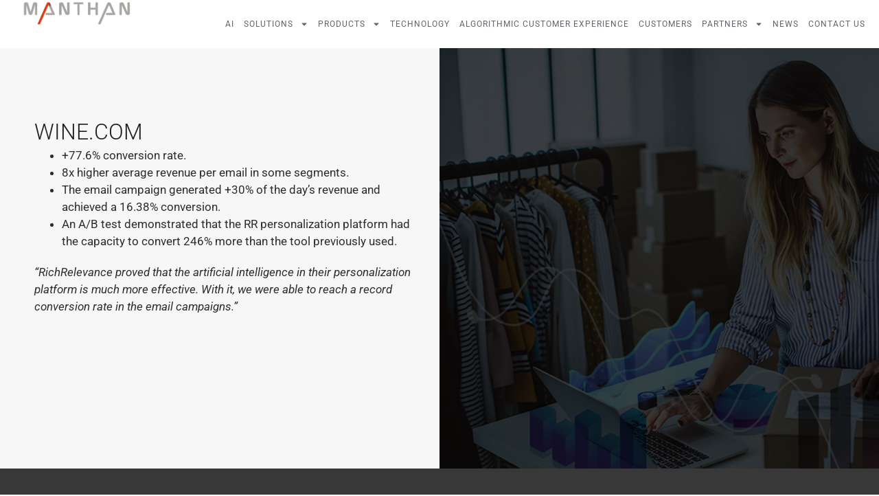

--- FILE ---
content_type: text/html; charset=UTF-8
request_url: https://www.manthan.com/wine-com
body_size: 16587
content:
<!doctype html>
<html lang="en-US">
<head>
	<meta charset="UTF-8">
	<meta name="viewport" content="width=device-width, initial-scale=1">
	<link rel="profile" href="https://gmpg.org/xfn/11">
	<title>WINE.COM &#8211; Manthan</title>
<meta name='robots' content='max-image-preview:large' />
	<style>img:is([sizes="auto" i], [sizes^="auto," i]) { contain-intrinsic-size: 3000px 1500px }</style>
	<link rel="alternate" type="application/rss+xml" title="Manthan &raquo; Feed" href="https://www.manthan.com/feed/" />
<link rel="alternate" type="application/rss+xml" title="Manthan &raquo; Comments Feed" href="https://www.manthan.com/comments/feed/" />
<script>
window._wpemojiSettings = {"baseUrl":"https:\/\/s.w.org\/images\/core\/emoji\/16.0.1\/72x72\/","ext":".png","svgUrl":"https:\/\/s.w.org\/images\/core\/emoji\/16.0.1\/svg\/","svgExt":".svg","source":{"concatemoji":"https:\/\/www.manthan.com\/wp-includes\/js\/wp-emoji-release.min.js?ver=6.8.3"}};
/*! This file is auto-generated */
!function(s,n){var o,i,e;function c(e){try{var t={supportTests:e,timestamp:(new Date).valueOf()};sessionStorage.setItem(o,JSON.stringify(t))}catch(e){}}function p(e,t,n){e.clearRect(0,0,e.canvas.width,e.canvas.height),e.fillText(t,0,0);var t=new Uint32Array(e.getImageData(0,0,e.canvas.width,e.canvas.height).data),a=(e.clearRect(0,0,e.canvas.width,e.canvas.height),e.fillText(n,0,0),new Uint32Array(e.getImageData(0,0,e.canvas.width,e.canvas.height).data));return t.every(function(e,t){return e===a[t]})}function u(e,t){e.clearRect(0,0,e.canvas.width,e.canvas.height),e.fillText(t,0,0);for(var n=e.getImageData(16,16,1,1),a=0;a<n.data.length;a++)if(0!==n.data[a])return!1;return!0}function f(e,t,n,a){switch(t){case"flag":return n(e,"\ud83c\udff3\ufe0f\u200d\u26a7\ufe0f","\ud83c\udff3\ufe0f\u200b\u26a7\ufe0f")?!1:!n(e,"\ud83c\udde8\ud83c\uddf6","\ud83c\udde8\u200b\ud83c\uddf6")&&!n(e,"\ud83c\udff4\udb40\udc67\udb40\udc62\udb40\udc65\udb40\udc6e\udb40\udc67\udb40\udc7f","\ud83c\udff4\u200b\udb40\udc67\u200b\udb40\udc62\u200b\udb40\udc65\u200b\udb40\udc6e\u200b\udb40\udc67\u200b\udb40\udc7f");case"emoji":return!a(e,"\ud83e\udedf")}return!1}function g(e,t,n,a){var r="undefined"!=typeof WorkerGlobalScope&&self instanceof WorkerGlobalScope?new OffscreenCanvas(300,150):s.createElement("canvas"),o=r.getContext("2d",{willReadFrequently:!0}),i=(o.textBaseline="top",o.font="600 32px Arial",{});return e.forEach(function(e){i[e]=t(o,e,n,a)}),i}function t(e){var t=s.createElement("script");t.src=e,t.defer=!0,s.head.appendChild(t)}"undefined"!=typeof Promise&&(o="wpEmojiSettingsSupports",i=["flag","emoji"],n.supports={everything:!0,everythingExceptFlag:!0},e=new Promise(function(e){s.addEventListener("DOMContentLoaded",e,{once:!0})}),new Promise(function(t){var n=function(){try{var e=JSON.parse(sessionStorage.getItem(o));if("object"==typeof e&&"number"==typeof e.timestamp&&(new Date).valueOf()<e.timestamp+604800&&"object"==typeof e.supportTests)return e.supportTests}catch(e){}return null}();if(!n){if("undefined"!=typeof Worker&&"undefined"!=typeof OffscreenCanvas&&"undefined"!=typeof URL&&URL.createObjectURL&&"undefined"!=typeof Blob)try{var e="postMessage("+g.toString()+"("+[JSON.stringify(i),f.toString(),p.toString(),u.toString()].join(",")+"));",a=new Blob([e],{type:"text/javascript"}),r=new Worker(URL.createObjectURL(a),{name:"wpTestEmojiSupports"});return void(r.onmessage=function(e){c(n=e.data),r.terminate(),t(n)})}catch(e){}c(n=g(i,f,p,u))}t(n)}).then(function(e){for(var t in e)n.supports[t]=e[t],n.supports.everything=n.supports.everything&&n.supports[t],"flag"!==t&&(n.supports.everythingExceptFlag=n.supports.everythingExceptFlag&&n.supports[t]);n.supports.everythingExceptFlag=n.supports.everythingExceptFlag&&!n.supports.flag,n.DOMReady=!1,n.readyCallback=function(){n.DOMReady=!0}}).then(function(){return e}).then(function(){var e;n.supports.everything||(n.readyCallback(),(e=n.source||{}).concatemoji?t(e.concatemoji):e.wpemoji&&e.twemoji&&(t(e.twemoji),t(e.wpemoji)))}))}((window,document),window._wpemojiSettings);
</script>
<style id='wp-emoji-styles-inline-css'>

	img.wp-smiley, img.emoji {
		display: inline !important;
		border: none !important;
		box-shadow: none !important;
		height: 1em !important;
		width: 1em !important;
		margin: 0 0.07em !important;
		vertical-align: -0.1em !important;
		background: none !important;
		padding: 0 !important;
	}
</style>
<style id='global-styles-inline-css'>
:root{--wp--preset--aspect-ratio--square: 1;--wp--preset--aspect-ratio--4-3: 4/3;--wp--preset--aspect-ratio--3-4: 3/4;--wp--preset--aspect-ratio--3-2: 3/2;--wp--preset--aspect-ratio--2-3: 2/3;--wp--preset--aspect-ratio--16-9: 16/9;--wp--preset--aspect-ratio--9-16: 9/16;--wp--preset--color--black: #000000;--wp--preset--color--cyan-bluish-gray: #abb8c3;--wp--preset--color--white: #ffffff;--wp--preset--color--pale-pink: #f78da7;--wp--preset--color--vivid-red: #cf2e2e;--wp--preset--color--luminous-vivid-orange: #ff6900;--wp--preset--color--luminous-vivid-amber: #fcb900;--wp--preset--color--light-green-cyan: #7bdcb5;--wp--preset--color--vivid-green-cyan: #00d084;--wp--preset--color--pale-cyan-blue: #8ed1fc;--wp--preset--color--vivid-cyan-blue: #0693e3;--wp--preset--color--vivid-purple: #9b51e0;--wp--preset--gradient--vivid-cyan-blue-to-vivid-purple: linear-gradient(135deg,rgba(6,147,227,1) 0%,rgb(155,81,224) 100%);--wp--preset--gradient--light-green-cyan-to-vivid-green-cyan: linear-gradient(135deg,rgb(122,220,180) 0%,rgb(0,208,130) 100%);--wp--preset--gradient--luminous-vivid-amber-to-luminous-vivid-orange: linear-gradient(135deg,rgba(252,185,0,1) 0%,rgba(255,105,0,1) 100%);--wp--preset--gradient--luminous-vivid-orange-to-vivid-red: linear-gradient(135deg,rgba(255,105,0,1) 0%,rgb(207,46,46) 100%);--wp--preset--gradient--very-light-gray-to-cyan-bluish-gray: linear-gradient(135deg,rgb(238,238,238) 0%,rgb(169,184,195) 100%);--wp--preset--gradient--cool-to-warm-spectrum: linear-gradient(135deg,rgb(74,234,220) 0%,rgb(151,120,209) 20%,rgb(207,42,186) 40%,rgb(238,44,130) 60%,rgb(251,105,98) 80%,rgb(254,248,76) 100%);--wp--preset--gradient--blush-light-purple: linear-gradient(135deg,rgb(255,206,236) 0%,rgb(152,150,240) 100%);--wp--preset--gradient--blush-bordeaux: linear-gradient(135deg,rgb(254,205,165) 0%,rgb(254,45,45) 50%,rgb(107,0,62) 100%);--wp--preset--gradient--luminous-dusk: linear-gradient(135deg,rgb(255,203,112) 0%,rgb(199,81,192) 50%,rgb(65,88,208) 100%);--wp--preset--gradient--pale-ocean: linear-gradient(135deg,rgb(255,245,203) 0%,rgb(182,227,212) 50%,rgb(51,167,181) 100%);--wp--preset--gradient--electric-grass: linear-gradient(135deg,rgb(202,248,128) 0%,rgb(113,206,126) 100%);--wp--preset--gradient--midnight: linear-gradient(135deg,rgb(2,3,129) 0%,rgb(40,116,252) 100%);--wp--preset--font-size--small: 13px;--wp--preset--font-size--medium: 20px;--wp--preset--font-size--large: 36px;--wp--preset--font-size--x-large: 42px;--wp--preset--spacing--20: 0.44rem;--wp--preset--spacing--30: 0.67rem;--wp--preset--spacing--40: 1rem;--wp--preset--spacing--50: 1.5rem;--wp--preset--spacing--60: 2.25rem;--wp--preset--spacing--70: 3.38rem;--wp--preset--spacing--80: 5.06rem;--wp--preset--shadow--natural: 6px 6px 9px rgba(0, 0, 0, 0.2);--wp--preset--shadow--deep: 12px 12px 50px rgba(0, 0, 0, 0.4);--wp--preset--shadow--sharp: 6px 6px 0px rgba(0, 0, 0, 0.2);--wp--preset--shadow--outlined: 6px 6px 0px -3px rgba(255, 255, 255, 1), 6px 6px rgba(0, 0, 0, 1);--wp--preset--shadow--crisp: 6px 6px 0px rgba(0, 0, 0, 1);}:root { --wp--style--global--content-size: 800px;--wp--style--global--wide-size: 1200px; }:where(body) { margin: 0; }.wp-site-blocks > .alignleft { float: left; margin-right: 2em; }.wp-site-blocks > .alignright { float: right; margin-left: 2em; }.wp-site-blocks > .aligncenter { justify-content: center; margin-left: auto; margin-right: auto; }:where(.wp-site-blocks) > * { margin-block-start: 24px; margin-block-end: 0; }:where(.wp-site-blocks) > :first-child { margin-block-start: 0; }:where(.wp-site-blocks) > :last-child { margin-block-end: 0; }:root { --wp--style--block-gap: 24px; }:root :where(.is-layout-flow) > :first-child{margin-block-start: 0;}:root :where(.is-layout-flow) > :last-child{margin-block-end: 0;}:root :where(.is-layout-flow) > *{margin-block-start: 24px;margin-block-end: 0;}:root :where(.is-layout-constrained) > :first-child{margin-block-start: 0;}:root :where(.is-layout-constrained) > :last-child{margin-block-end: 0;}:root :where(.is-layout-constrained) > *{margin-block-start: 24px;margin-block-end: 0;}:root :where(.is-layout-flex){gap: 24px;}:root :where(.is-layout-grid){gap: 24px;}.is-layout-flow > .alignleft{float: left;margin-inline-start: 0;margin-inline-end: 2em;}.is-layout-flow > .alignright{float: right;margin-inline-start: 2em;margin-inline-end: 0;}.is-layout-flow > .aligncenter{margin-left: auto !important;margin-right: auto !important;}.is-layout-constrained > .alignleft{float: left;margin-inline-start: 0;margin-inline-end: 2em;}.is-layout-constrained > .alignright{float: right;margin-inline-start: 2em;margin-inline-end: 0;}.is-layout-constrained > .aligncenter{margin-left: auto !important;margin-right: auto !important;}.is-layout-constrained > :where(:not(.alignleft):not(.alignright):not(.alignfull)){max-width: var(--wp--style--global--content-size);margin-left: auto !important;margin-right: auto !important;}.is-layout-constrained > .alignwide{max-width: var(--wp--style--global--wide-size);}body .is-layout-flex{display: flex;}.is-layout-flex{flex-wrap: wrap;align-items: center;}.is-layout-flex > :is(*, div){margin: 0;}body .is-layout-grid{display: grid;}.is-layout-grid > :is(*, div){margin: 0;}body{padding-top: 0px;padding-right: 0px;padding-bottom: 0px;padding-left: 0px;}a:where(:not(.wp-element-button)){text-decoration: underline;}:root :where(.wp-element-button, .wp-block-button__link){background-color: #32373c;border-width: 0;color: #fff;font-family: inherit;font-size: inherit;line-height: inherit;padding: calc(0.667em + 2px) calc(1.333em + 2px);text-decoration: none;}.has-black-color{color: var(--wp--preset--color--black) !important;}.has-cyan-bluish-gray-color{color: var(--wp--preset--color--cyan-bluish-gray) !important;}.has-white-color{color: var(--wp--preset--color--white) !important;}.has-pale-pink-color{color: var(--wp--preset--color--pale-pink) !important;}.has-vivid-red-color{color: var(--wp--preset--color--vivid-red) !important;}.has-luminous-vivid-orange-color{color: var(--wp--preset--color--luminous-vivid-orange) !important;}.has-luminous-vivid-amber-color{color: var(--wp--preset--color--luminous-vivid-amber) !important;}.has-light-green-cyan-color{color: var(--wp--preset--color--light-green-cyan) !important;}.has-vivid-green-cyan-color{color: var(--wp--preset--color--vivid-green-cyan) !important;}.has-pale-cyan-blue-color{color: var(--wp--preset--color--pale-cyan-blue) !important;}.has-vivid-cyan-blue-color{color: var(--wp--preset--color--vivid-cyan-blue) !important;}.has-vivid-purple-color{color: var(--wp--preset--color--vivid-purple) !important;}.has-black-background-color{background-color: var(--wp--preset--color--black) !important;}.has-cyan-bluish-gray-background-color{background-color: var(--wp--preset--color--cyan-bluish-gray) !important;}.has-white-background-color{background-color: var(--wp--preset--color--white) !important;}.has-pale-pink-background-color{background-color: var(--wp--preset--color--pale-pink) !important;}.has-vivid-red-background-color{background-color: var(--wp--preset--color--vivid-red) !important;}.has-luminous-vivid-orange-background-color{background-color: var(--wp--preset--color--luminous-vivid-orange) !important;}.has-luminous-vivid-amber-background-color{background-color: var(--wp--preset--color--luminous-vivid-amber) !important;}.has-light-green-cyan-background-color{background-color: var(--wp--preset--color--light-green-cyan) !important;}.has-vivid-green-cyan-background-color{background-color: var(--wp--preset--color--vivid-green-cyan) !important;}.has-pale-cyan-blue-background-color{background-color: var(--wp--preset--color--pale-cyan-blue) !important;}.has-vivid-cyan-blue-background-color{background-color: var(--wp--preset--color--vivid-cyan-blue) !important;}.has-vivid-purple-background-color{background-color: var(--wp--preset--color--vivid-purple) !important;}.has-black-border-color{border-color: var(--wp--preset--color--black) !important;}.has-cyan-bluish-gray-border-color{border-color: var(--wp--preset--color--cyan-bluish-gray) !important;}.has-white-border-color{border-color: var(--wp--preset--color--white) !important;}.has-pale-pink-border-color{border-color: var(--wp--preset--color--pale-pink) !important;}.has-vivid-red-border-color{border-color: var(--wp--preset--color--vivid-red) !important;}.has-luminous-vivid-orange-border-color{border-color: var(--wp--preset--color--luminous-vivid-orange) !important;}.has-luminous-vivid-amber-border-color{border-color: var(--wp--preset--color--luminous-vivid-amber) !important;}.has-light-green-cyan-border-color{border-color: var(--wp--preset--color--light-green-cyan) !important;}.has-vivid-green-cyan-border-color{border-color: var(--wp--preset--color--vivid-green-cyan) !important;}.has-pale-cyan-blue-border-color{border-color: var(--wp--preset--color--pale-cyan-blue) !important;}.has-vivid-cyan-blue-border-color{border-color: var(--wp--preset--color--vivid-cyan-blue) !important;}.has-vivid-purple-border-color{border-color: var(--wp--preset--color--vivid-purple) !important;}.has-vivid-cyan-blue-to-vivid-purple-gradient-background{background: var(--wp--preset--gradient--vivid-cyan-blue-to-vivid-purple) !important;}.has-light-green-cyan-to-vivid-green-cyan-gradient-background{background: var(--wp--preset--gradient--light-green-cyan-to-vivid-green-cyan) !important;}.has-luminous-vivid-amber-to-luminous-vivid-orange-gradient-background{background: var(--wp--preset--gradient--luminous-vivid-amber-to-luminous-vivid-orange) !important;}.has-luminous-vivid-orange-to-vivid-red-gradient-background{background: var(--wp--preset--gradient--luminous-vivid-orange-to-vivid-red) !important;}.has-very-light-gray-to-cyan-bluish-gray-gradient-background{background: var(--wp--preset--gradient--very-light-gray-to-cyan-bluish-gray) !important;}.has-cool-to-warm-spectrum-gradient-background{background: var(--wp--preset--gradient--cool-to-warm-spectrum) !important;}.has-blush-light-purple-gradient-background{background: var(--wp--preset--gradient--blush-light-purple) !important;}.has-blush-bordeaux-gradient-background{background: var(--wp--preset--gradient--blush-bordeaux) !important;}.has-luminous-dusk-gradient-background{background: var(--wp--preset--gradient--luminous-dusk) !important;}.has-pale-ocean-gradient-background{background: var(--wp--preset--gradient--pale-ocean) !important;}.has-electric-grass-gradient-background{background: var(--wp--preset--gradient--electric-grass) !important;}.has-midnight-gradient-background{background: var(--wp--preset--gradient--midnight) !important;}.has-small-font-size{font-size: var(--wp--preset--font-size--small) !important;}.has-medium-font-size{font-size: var(--wp--preset--font-size--medium) !important;}.has-large-font-size{font-size: var(--wp--preset--font-size--large) !important;}.has-x-large-font-size{font-size: var(--wp--preset--font-size--x-large) !important;}
:root :where(.wp-block-pullquote){font-size: 1.5em;line-height: 1.6;}
</style>
<link rel='stylesheet' id='contact-form-7-css' href='https://www.manthan.com/wp-content/plugins/contact-form-7/includes/css/styles.css?ver=6.1.4' media='all' />
<link rel='stylesheet' id='hello-elementor-css' href='https://www.manthan.com/wp-content/themes/hello-elementor/assets/css/reset.css?ver=3.4.5' media='all' />
<link rel='stylesheet' id='hello-elementor-theme-style-css' href='https://www.manthan.com/wp-content/themes/hello-elementor/assets/css/theme.css?ver=3.4.5' media='all' />
<link rel='stylesheet' id='hello-elementor-header-footer-css' href='https://www.manthan.com/wp-content/themes/hello-elementor/assets/css/header-footer.css?ver=3.4.5' media='all' />
<link rel='stylesheet' id='chld_thm_cfg_child-css' href='https://www.manthan.com/wp-content/themes/hello-elementor-child/style.css?ver=6.8.3' media='all' />
<link rel='stylesheet' id='elementor-frontend-css' href='https://www.manthan.com/wp-content/plugins/elementor/assets/css/frontend.min.css?ver=3.33.2' media='all' />
<link rel='stylesheet' id='elementor-post-14-css' href='https://www.manthan.com/wp-content/uploads/elementor/css/post-14.css?ver=1764656641' media='all' />
<link rel='stylesheet' id='widget-image-css' href='https://www.manthan.com/wp-content/plugins/elementor/assets/css/widget-image.min.css?ver=3.33.2' media='all' />
<link rel='stylesheet' id='widget-nav-menu-css' href='https://www.manthan.com/wp-content/plugins/elementor-pro/assets/css/widget-nav-menu.min.css?ver=3.33.1' media='all' />
<link rel='stylesheet' id='widget-heading-css' href='https://www.manthan.com/wp-content/plugins/elementor/assets/css/widget-heading.min.css?ver=3.33.2' media='all' />
<link rel='stylesheet' id='widget-social-icons-css' href='https://www.manthan.com/wp-content/plugins/elementor/assets/css/widget-social-icons.min.css?ver=3.33.2' media='all' />
<link rel='stylesheet' id='e-apple-webkit-css' href='https://www.manthan.com/wp-content/plugins/elementor/assets/css/conditionals/apple-webkit.min.css?ver=3.33.2' media='all' />
<link rel='stylesheet' id='e-animation-fadeInRight-css' href='https://www.manthan.com/wp-content/plugins/elementor/assets/lib/animations/styles/fadeInRight.min.css?ver=3.33.2' media='all' />
<link rel='stylesheet' id='e-popup-css' href='https://www.manthan.com/wp-content/plugins/elementor-pro/assets/css/conditionals/popup.min.css?ver=3.33.1' media='all' />
<link rel='stylesheet' id='font-awesome-5-all-css' href='https://www.manthan.com/wp-content/plugins/elementor/assets/lib/font-awesome/css/all.min.css?ver=3.33.2' media='all' />
<link rel='stylesheet' id='font-awesome-4-shim-css' href='https://www.manthan.com/wp-content/plugins/elementor/assets/lib/font-awesome/css/v4-shims.min.css?ver=3.33.2' media='all' />
<link rel='stylesheet' id='elementor-post-5091-css' href='https://www.manthan.com/wp-content/uploads/elementor/css/post-5091.css?ver=1764659071' media='all' />
<link rel='stylesheet' id='elementor-post-15-css' href='https://www.manthan.com/wp-content/uploads/elementor/css/post-15.css?ver=1764656641' media='all' />
<link rel='stylesheet' id='elementor-post-3953-css' href='https://www.manthan.com/wp-content/uploads/elementor/css/post-3953.css?ver=1764659071' media='all' />
<link rel='stylesheet' id='elementor-post-4963-css' href='https://www.manthan.com/wp-content/uploads/elementor/css/post-4963.css?ver=1764656641' media='all' />
<link rel='stylesheet' id='elementor-gf-local-roboto-css' href='https://www.manthan.com/wp-content/uploads/elementor/google-fonts/css/roboto.css?ver=1746509403' media='all' />
<link rel='stylesheet' id='elementor-gf-local-robotoslab-css' href='https://www.manthan.com/wp-content/uploads/elementor/google-fonts/css/robotoslab.css?ver=1746510213' media='all' />
<script src="https://www.manthan.com/wp-includes/js/jquery/jquery.min.js?ver=3.7.1" id="jquery-core-js"></script>
<script src="https://www.manthan.com/wp-includes/js/jquery/jquery-migrate.min.js?ver=3.4.1" id="jquery-migrate-js"></script>
<script src="https://www.manthan.com/wp-content/plugins/elementor/assets/lib/font-awesome/js/v4-shims.min.js?ver=3.33.2" id="font-awesome-4-shim-js"></script>
<link rel="https://api.w.org/" href="https://www.manthan.com/wp-json/" /><link rel="alternate" title="JSON" type="application/json" href="https://www.manthan.com/wp-json/wp/v2/pages/5091" /><link rel="EditURI" type="application/rsd+xml" title="RSD" href="https://www.manthan.com/xmlrpc.php?rsd" />
<meta name="generator" content="WordPress 6.8.3" />
<link rel="canonical" href="https://www.manthan.com/wine-com/" />
<link rel='shortlink' href='https://www.manthan.com/?p=5091' />
<link rel="alternate" title="oEmbed (JSON)" type="application/json+oembed" href="https://www.manthan.com/wp-json/oembed/1.0/embed?url=https%3A%2F%2Fwww.manthan.com%2Fwine-com%2F" />
<link rel="alternate" title="oEmbed (XML)" type="text/xml+oembed" href="https://www.manthan.com/wp-json/oembed/1.0/embed?url=https%3A%2F%2Fwww.manthan.com%2Fwine-com%2F&#038;format=xml" />
<meta name="generator" content="Elementor 3.33.2; features: e_font_icon_svg, additional_custom_breakpoints; settings: css_print_method-external, google_font-enabled, font_display-swap">
			<style>
				.e-con.e-parent:nth-of-type(n+4):not(.e-lazyloaded):not(.e-no-lazyload),
				.e-con.e-parent:nth-of-type(n+4):not(.e-lazyloaded):not(.e-no-lazyload) * {
					background-image: none !important;
				}
				@media screen and (max-height: 1024px) {
					.e-con.e-parent:nth-of-type(n+3):not(.e-lazyloaded):not(.e-no-lazyload),
					.e-con.e-parent:nth-of-type(n+3):not(.e-lazyloaded):not(.e-no-lazyload) * {
						background-image: none !important;
					}
				}
				@media screen and (max-height: 640px) {
					.e-con.e-parent:nth-of-type(n+2):not(.e-lazyloaded):not(.e-no-lazyload),
					.e-con.e-parent:nth-of-type(n+2):not(.e-lazyloaded):not(.e-no-lazyload) * {
						background-image: none !important;
					}
				}
			</style>
			<link rel="icon" href="https://www.manthan.com/wp-content/uploads/2024/10/favicon.png" sizes="32x32" />
<link rel="icon" href="https://www.manthan.com/wp-content/uploads/2024/10/favicon.png" sizes="192x192" />
<link rel="apple-touch-icon" href="https://www.manthan.com/wp-content/uploads/2024/10/favicon.png" />
<meta name="msapplication-TileImage" content="https://www.manthan.com/wp-content/uploads/2024/10/favicon.png" />
		<style id="wp-custom-css">
			/* header Styling */

.sub-menu {
	padding-block: 14px !important;
	box-shadow: 0 9px 20px rgba(0,0,0,.06),0 2px 3px rgba(0,0,0,.04);
}

.Sub_menu_title a {
	padding: 6px 23px 6px 13px !important;
    text-transform: uppercase;
    font-size: 13px;
    font-weight: 500 !important;
}

.Sub_menu_title{
    pointer-events: none;
}

.sub-menu .menu-item a, .sub-menu .menu-item a:hover {
	padding: 3px 20px;
	background-color: transparent;
	color: #000;
	letter-spacing: 1px;
	font-weight: 300;
}

.sub-menu .menu-item a:hover{
    background: rgba(0,0,0,.08) !important;
    color: rgba(219,59,40,1) !important;
    outline: 0;
}

/* header Styling */

/* resturant header styling */

.resturant_header{
    transition: all .5s linear;
}

.resturant_header.elementor-sticky--effects {
	background-color: #1d2743;
	padding-block: 15px;
}

.resturant_header.elementor-sticky--effects a .e-n-menu-title-text{
	color: #fff !important;
}

/* resturant header styling */


.contact_tab_imgs .contact_tab_img img {
    opacity: 0;
}

.contact_intro-sec:has(button#business-tab[aria-selected="true"]) .contact_tab_img#business img,
.contact_intro-sec:has(button#career-tab[aria-selected="true"]) .contact_tab_img#career img {
    opacity: 1;
}

.brand_tabbing_wrapper .e-n-tabs .e-n-tabs-heading .e-n-tab-title[aria-selected="true"] {
    background: url(/wp-content/uploads/2024/09/tri.png) no-repeat scroll center bottom/28px auto !important;
}

.brand_tabbing_wrapper .e-n-tabs .e-n-tabs-heading .e-n-tab-title img {
    max-height: 50px;
    object-fit: contain
}

.faq_sec_wrapper .e-n-accordion-item .e-n-accordion-item-title,
.faq_sec_wrapper .e-n-accordion-item .e-n-accordion-item-content {
    border: none;
}

.faq_sec_wrapper .e-n-accordion-item .e-n-accordion-item-title{
    position: relative;
}

.faq_sec_wrapper .e-n-accordion-item .e-n-accordion-item-title .e-n-accordion-item-title-header{
    width: 100%;
    padding-right: 115px;
}

.faq_sec_wrapper .e-n-accordion-item .e-n-accordion-item-title .e-n-accordion-item-title-icon{
    position: absolute;
    right: 0;
    top: 0;
    bottom: 0;
    width: 95px;
    height: 100%;
    display: flex;
    justify-content: center;
    align-items: center;
    background-color: #565656;
    color: #fff;
}

.faq_sec_wrapper .e-n-accordion-item .e-n-accordion-item-title .e-n-accordion-item-title-icon svg {
	fill: #fff !important;
}

.faq_sec_wrapper .e-n-accordion-item .e-n-accordion-item-title[aria-expanded="true"] .e-n-accordion-item-title-icon{
    background-color: #d93b27;
}

.faq_sec_wrapper .e-n-accordion {
    display: flex;
    flex-direction: column;
    gap:12px
}

/* Contact form */
.GlobalCF .formInfo.top {
    font-size: 11px;
    line-height: 30px;
    color: red;
    margin-bottom: 10px;
}
.GlobalCF .formInfo.bottom {
    color: #5f656a;
    font-size: 12px;
    font-weight: 400;
    margin-bottom: 12px;
    line-height: 24px;
	a {
		font-weight:600;
		color: inherit;
	}
}
.fieldsWrapper {
    display: grid;
    grid-template-columns: repeat(2,1fr);
    gap: 10px 35px;
}
.fieldsWrapper > p {
    margin-bottom: 0px;
}
.fieldsWrapper > p:has(textarea) {
    grid-column: span 2;
}
.fieldsWrapper > p * {
    width: 100%;
}
.fieldsWrapper label {
    font-size: 12.8px;
    font-weight: 400;
    color: #5f656a;
    line-height: 30px;
}
.fieldsWrapper span.wpcf7-form-control-wrap {
    margin-top: 5px;
    display: block;
}
.fieldsWrapper input, .fieldsWrapper textarea {
    -webkit-appearance: none;
    -moz-appearance: none;
    border: 0 !important;
    appearance: none;
    -webkit-border-radius: 0;
    border: none;
    border-radius: 0;
    background: white;
    width: 100%;
    padding: 4px 6px;
    font-size: 14px;
    line-height: 20px;
}
.fieldsWrapper textarea {
    max-height: 50px;
}
.GlobalCF p:has(input[type="submit"]) {
    position: relative;
}
.GlobalCF input[type="submit"] {
    width: 100%;
    font-size: 12.8px;
    border: none;
    background: #5f656a;
    color: white;
    line-height: 38px;
    padding: 0;
    letter-spacing: 2px;
    text-transform: uppercase;
}
.GlobalCF input[type="submit"]:hover {
    background: #c43220;
}
.GlobalCF span.wpcf7-spinner {
    position: absolute;
    margin: 0;
    right: 10px;
    top: 50%;
    transform: translateY(-50%);
}
.slideHvrbtn a.elementor-button {
    position: relative;
	
	.elementor-button-content-wrapper {
		position: relative;
	}
}
.slideHvrbtn a.elementor-button::before {
    content: '';
    display: block;
    position: absolute;
    top: 0;
    left: 0;
    height: 100%;
    width: 0%;
    background: white;
    transition: all .3s ease-in-out;
}
.slideHvrbtn a.elementor-button:hover {
    color: #d83b20 !important;
}
.slideHvrbtn a.elementor-button:hover::before {
    width: 100%;
}
/* Contact form */

/* case study owl couresl styling */

.case-study_carousel.owl-carousel .card {
	width: 100%;
	display: flex;
	flex-direction: column;
	padding: 15px;
	box-shadow: -3px 5px 13px #7d7a7a;
	border-bottom: 3px solid #ed9719;
}

.case-study_carousel.owl-carousel .card .img_wrapper {
	height: 246px;
}

.case-study_carousel.owl-carousel .owl-stage{
    padding-block: 40px;
}

.case-study_carousel.owl-carousel .owl-item.active.center {
	transform: scale(1.1);
	background-color: #fff;
	position: relative;
	z-index: 2;
}

.case-study_carousel.owl-carousel .card .img_wrapper img {
	width: 100%;
	height: 100%;
}

.case-study_carousel.owl-carousel .card .info_wrapper {
	padding: 15px;
	display: flex;
	flex-direction: column;
	gap: 15px;
	flex: 1;
}

.case-study_carousel.owl-carousel .card .info_wrapper .title_wrapper {
	display: flex;
	justify-content: space-between;
	align-items: center;
}

.case-study_carousel.owl-carousel .card .info_wrapper .title_wrapper img {
	width: 37px;
	height: 37px;
	object-fit: contain;
}

.case-study_carousel.owl-carousel .card .info_wrapper .title_wrapper .card-title {
	font-size: 18px;
	line-height: 20px;
	font-weight: 600;
	margin: 0;
}

.case-study_carousel.owl-carousel .card .info_wrapper p {
	font-size: 12px;
	line-height: 16px;
}

.case-study_carousel.owl-carousel .owl-nav {
	position: absolute;
	top: calc(50% - 50px);
	transform: translateY(-50%);
	display: flex;
	justify-content: space-between;
	width: calc(100% + 150px);
	left: -73px;
	right: -50px !important;
	height: 0;
}

/* case study `owl couresl styling */

/* testimonial styling */

.testimonial_carousel.owl-carousel .owl-stage-outer {
	background-image: linear-gradient(to right, #ED981A 0%, #CD3C27 60%);
	color: #fff;
}

.testimonial_carousel.owl-carousel .testti_wrapper .testimonial_content {
	padding-block: 15px;
	background-image: linear-gradient(to right, #a66326 0%, #97372c 60%);
}

.testimonial_carousel.owl-carousel .testti_wrapper .testimonial_content .testimonial_image {
	max-width: 1170px;
	margin: auto;
	display: flex;
	justify-content: center;
	min-height: 170px;
	padding-inline: 20px;
}

.testimonial_carousel.owl-carousel .testti_wrapper .testimonial_content .testimonial_image img {
	width: 180px;
	height: auto;
	object-fit: contain;
}

.testimonial_carousel.owl-carousel .testti_wrapper .testimonial_info .testi_sec {
	max-width: 1170px;
	margin: auto;
	text-align: center;
	padding: 60px 171px 60px;
}

.testimonial_carousel.owl-carousel .testti_wrapper .testimonial_info .testi_sec p span {
	display: block;
	margin-top: 40px;
}

.testimonial_carousel.owl-carousel .owl-nav {
	max-width: 1170px;
	margin: auto;
	display: flex;
	justify-content: space-between;
	align-items: center;
	position: absolute;
	width: 100%;
	left: 50%;
	transform: translateX(-50%);
	top: 75px;
}

/* testimonial styling */

/* resturant Tabbing */

.resturant_tabbing .e-n-tabs .e-n-tabs-heading {
	display: flex;
	justify-content: space-between;
}

.resturant_tabbing .e-n-tabs .e-n-tabs-heading .e-n-tab-title {
	display: flex;
	flex: 1;
}

.resturant_tabbing .e-n-tabs .e-n-tabs-heading .e-n-tab-title-text {
	width: 100%;
}

.resturant_tabbing .e-n-tabs .e-n-tabs-heading .e-n-tab-title-text {
	width: 100%;
	display: flex;
	align-items: center;
}

.resturant_tabbing .e-n-tabs .e-n-tabs-heading .e-n-tab-title-text img {
	width: 75px;
	height: 75px;
	object-fit: cover;
}

.resturant_tabbing .e-n-tabs .e-n-tabs-heading .e-n-tab-title-text {
	width: 100%;
	display: flex;
	align-items: center;
	text-align: center;
}

.resturant_tabbing .e-n-tabs .e-n-tabs-heading .e-n-tab-title-text .title {
	display: block;
	width: calc(100% - 75px);
	padding: 27.5px 20px;
}

/* resturant Tabbing */

/* get touch form */


.get_touch_form .custom__container1 .custom__row1 {
	display: flex;
	flex-direction: column;
	gap: 20px;
}

.get_touch_form .custom__container1 .custom__row1 .cus__col-md-12 {
	display: flex;
	gap: 25px;
}

.get_touch_form .custom__container1 .custom__row1 .cus__col-md-12 .uk-form-row {
	width: calc(33.33% - 16.67px);
}

.get_touch_form .custom__container1 .custom__row1 .cus__col-md-12 .uk-form-row label {
	font-weight: 400;
	font-size: 12px;
	line-height: 18px;
}

.get_touch_form .custom__container1 .custom__row1 .cus__col-md-12 .uk-form-row label span {
	color: #d64127;
}

.get_touch_form .custom__container1 .custom__row1 .cus__col-md-12 .uk-form-row input, .get_touch_form .custom__container1 .custom__row1 .cus__col-md-12 .uk-form-row textarea {
	height: 38px;
	border: 1px solid rgba(0,0,0,0.25);
	border-radius: 0;
	font-size: 15px;
	line-height: 30px;
	color: #000;
	overflow: hidden;
	resize: none;
}

.get_touch_form .uk-form-row1 .uk-form-controls {
	display: flex;
	justify-content: end;
}

.get_touch_form .uk-form-row1 .uk-form-controls #submit_btn {
	width: 150px;
	padding: 12px 25px;
	color: #fff;
	background-color: #e24126;
	transform: skewX(-30deg);
	margin-top: 37px;
}

.get_touch_form .uk-form-row1 .uk-form-controls #submit_btn span {
	transform: skewX(30deg);
	display: inline-block;
}

/* get touch form */

/* Signup form */

.signup_form .form_wrapper {
	display: flex;
	gap: 40px;
}

.signup_form .form_wrapper input {
	padding: 5px 25px;
	border-radius: 50px;
	border: 1px solid #fff;
	color: #444;
	font-size: 16px;
	line-height: 26px;
	min-width: 350px;
}

.signup_form .form_wrapper .form_field.subscribe_btn input {
	max-width: 260px;
	min-width: auto;
	width: 100%;
	color: #fff;
}

.signup_form .wpcf7-form.sent .wpcf7-response-output, .signup_form .wpcf7-form.invalid .wpcf7-response-output {
	background-color: #d4edda;
	padding: 20px;
	border-radius: 6px;
	border-color: #c3e6cb;
	color: #155724;
	text-align: center;
	margin: 20px 0 0;
}

.signup_form .wpcf7-form.invalid .wpcf7-response-output {
	background-color: #f8d7da;
	border-color: #f5c6cb;
	color: #721c24;
}

.signup_form .form_wrapper input + .wpcf7-not-valid-tip {
	font-size: 12px;
	color: #ea3b4b;
}

.signup_form .form_wrapper .form_field.subscribe_btn input + .wpcf7-spinner {
	display: none;
}

/* Signup form */

/* consultation form */

.consultation_form .form_wrapper {
	display: flex;
	flex-wrap: wrap;
	gap: 25px ;
	justify-content: center;
}

.consultation_form .form_wrapper .form_field {
	width: calc(20% - 20px);
}

.consultation_form .form_wrapper .form_field input {
	padding: 12px 12px 12px 24px;
	height: auto;
	min-height: auto;
	border-radius: 5px;
	font-size: 14px;
	background-color: #e1e1e1;
	color: #000;
	font-family: "Open sans";
	line-height: 24px;
	border: 0;
	font-weight: 400;
}

.consultation_form .form_wrapper .form_field .wpcf7-spinner {
	display: none;
}

.consultation_form .form_wrapper .form_field input.wpcf7-submit {
	width: 100%;
	background-color: #d83a1f;
	color: #fff;
	font-size: 16px;
}

.consultation_form .form_wrapper .form_field input.wpcf7-not-valid + span.wpcf7-not-valid-tip {
	font-size: 12px;
	font-family: "Poppins";
	margin-top: 3px;
}

.consultation_form .wpcf7-form .form_wrapper + .wpcf7-response-output {
	background-color: #f8d7da;
	padding: 20px !important;
	color: #721c24;
	text-align: center;
	border-radius: 5px;
	border: 0 !important;
}

.consultation_form .wpcf7-form.sent .form_wrapper + .wpcf7-response-output {
	background-color: #d4edda;
	color: #155724;
	border: 0;
}

/* consultation form */

/* zoho-form */

.zoho_form_wrapper form.uk-form label {
	font-size: 14px;
	font-style: italic;
	font-weight: 400;
	color: #fff;
	margin-bottom: 5px;
}

.zoho_form_wrapper form.uk-form input {
	height: 33px;
	padding-left: 16px;
	border: 1px solid #eee;
	background: #fff;
	border-radius: 3px;
	font-size: 16px;
	color: #888;
	font-weight: 400;
	margin-bottom: 7px;
}

.zoho_form_wrapper form.uk-form .polcy {
	color: #fff;
}

.zoho_form_wrapper form.uk-form .polcy a{
	color: #6dc77a;
}

.zoho_form_wrapper form.uk-form .uk-form-controls.uk-text-right:has(#submit_btn) {
	text-align: end;
	margin: 0px;
}

.zoho_form_wrapper form.uk-form #submit_btn {
	font-size: 12px;
	background: 0 0;
	text-shadow: none;
	font-family: Arial,Helvetica,sans-serif;
	text-transform: uppercase;
	border: 1px solid #fff;
	font-weight: 700;
	color: #fff;
	float: right;
	margin-top: 20px;
	padding: 5px 24px;
	line-height: 19px;
	border-radius: 5px;
}

/* zoho-form */

/* responsive */
@media(max-width:1200px){
	.testimonial_carousel.owl-carousel .owl-nav {
	max-width: 700px;
}
}

@media(max-width:768px){
.testimonial_carousel.owl-carousel .owl-nav {
    max-width: 100%;
    padding: 0px 30px;
}
	.owl-carousel .owl-nav button.owl-next, .owl-carousel .owl-nav button.owl-prev, .owl-carousel button.owl-dot {
    width: 50px;
}
	.testimonial_carousel.owl-carousel .testti_wrapper .testimonial_content .testimonial_image img {
    width: 130px;
    height: auto;
    object-fit: contain;
}
	.testimonial_carousel.owl-carousel .testti_wrapper .testimonial_info .testi_sec {
    max-width: 1170px;
    margin: auto;
    text-align: center;
    padding: 40px 30px 40px;
}
/* 	 *retail_form*/
	.manthan_ai_form .form_wrapper {
    flex-direction: column !important;
}

}

@media screen and (min-width: 1024px) and (max-width: 1470px) {
	.customers_left_wrapper.e-flex.e-con.e-child {
    width: 16% !important;
}
	
		.desk_customers_tabs.e-flex.e-con.e-child {
    width: calc(100% - 32%) !important;
}
	
	.customers_right_wrapper.e-flex.e-con.e-child {
    width: 16% !important;
}
.customers_left_wrapper h2.elementor-heading-title.elementor-size-default {
    font-size: 30px !important;
}

	.customers_right_wrapper .elementor-element.elementor-element-e2e946b.elementor-widget.elementor-widget-image {
    height: 100% !important;
}
	.customers_right_wrapper .elementor-widget-image img.attachment-full.size-full.wp-image-2295 {
    height: 100% !important;
    object-fit: cover !important;
}
	.food_bev_sec2_list .elementor-widget-container {
    padding: 41px 60px 20px 60px !important;
}
	.desk_customers_tabs  span.elementor-icon-list-text {
    font-size: 14px !important;
}
	
.customers_right_wrapper .elementor-widget-image {
    height: 100% !important;
}
	.customers_right_wrapper .elementor-widget-image img.attachment-full.size-full.wp-image-2347 {
    height: 100%;
    object-fit: cover;
}
}
		</style>
		</head>
<body data-rsssl=1 class="wp-singular page-template page-template-elementor_header_footer page page-id-5091 wp-custom-logo wp-embed-responsive wp-theme-hello-elementor wp-child-theme-hello-elementor-child hello-elementor-default elementor-default elementor-template-full-width elementor-kit-14 elementor-page elementor-page-5091">


<a class="skip-link screen-reader-text" href="#content">Skip to content</a>

		<header data-elementor-type="header" data-elementor-id="15" class="elementor elementor-15 elementor-location-header" data-elementor-post-type="elementor_library">
			<div class="elementor-element elementor-element-2e6d6a2 e-con-full e-flex e-con e-parent" data-id="2e6d6a2" data-element_type="container">
		<div class="elementor-element elementor-element-397abf9 e-con-full e-flex e-con e-child" data-id="397abf9" data-element_type="container">
				<div class="elementor-element elementor-element-14eddf3 elementor-widget elementor-widget-theme-site-logo elementor-widget-image" data-id="14eddf3" data-element_type="widget" data-widget_type="theme-site-logo.default">
				<div class="elementor-widget-container">
											<a href="https://www.manthan.com">
			<img fetchpriority="high" width="822" height="170" src="https://www.manthan.com/wp-content/uploads/2024/09/Manthan_Algo_Canvas_1.gif" class="attachment-full size-full wp-image-18" alt="" />				</a>
											</div>
				</div>
				</div>
		<div class="elementor-element elementor-element-36e1920 e-con-full e-flex e-con e-child" data-id="36e1920" data-element_type="container">
				<div class="elementor-element elementor-element-280f88e elementor-nav-menu__align-end elementor-hidden-tablet elementor-hidden-mobile elementor-nav-menu--dropdown-tablet elementor-nav-menu__text-align-aside elementor-nav-menu--toggle elementor-nav-menu--burger elementor-widget elementor-widget-nav-menu" data-id="280f88e" data-element_type="widget" data-settings="{&quot;layout&quot;:&quot;horizontal&quot;,&quot;submenu_icon&quot;:{&quot;value&quot;:&quot;&lt;svg aria-hidden=\&quot;true\&quot; class=\&quot;e-font-icon-svg e-fas-caret-down\&quot; viewBox=\&quot;0 0 320 512\&quot; xmlns=\&quot;http:\/\/www.w3.org\/2000\/svg\&quot;&gt;&lt;path d=\&quot;M31.3 192h257.3c17.8 0 26.7 21.5 14.1 34.1L174.1 354.8c-7.8 7.8-20.5 7.8-28.3 0L17.2 226.1C4.6 213.5 13.5 192 31.3 192z\&quot;&gt;&lt;\/path&gt;&lt;\/svg&gt;&quot;,&quot;library&quot;:&quot;fa-solid&quot;},&quot;toggle&quot;:&quot;burger&quot;}" data-widget_type="nav-menu.default">
				<div class="elementor-widget-container">
								<nav aria-label="Menu" class="elementor-nav-menu--main elementor-nav-menu__container elementor-nav-menu--layout-horizontal e--pointer-none">
				<ul id="menu-1-280f88e" class="elementor-nav-menu"><li class="menu-item menu-item-type-post_type menu-item-object-page menu-item-45"><a href="https://www.manthan.com/artificial-intelligence/" class="elementor-item">AI</a></li>
<li class="menu-item menu-item-type-post_type menu-item-object-page menu-item-has-children menu-item-51"><a href="https://www.manthan.com/oursolutions/" class="elementor-item">Solutions</a>
<ul class="sub-menu elementor-nav-menu--dropdown">
	<li class="Sub_menu_title menu-item menu-item-type-custom menu-item-object-custom menu-item-2482"><a href="#" class="elementor-sub-item elementor-item-anchor">By Industry</a></li>
	<li class="menu-item menu-item-type-post_type menu-item-object-page menu-item-2483"><a href="https://www.manthan.com/manthan-solutions/industry/fashion-and-apparel/" class="elementor-sub-item">Fashion And Apparel</a></li>
	<li class="menu-item menu-item-type-post_type menu-item-object-page menu-item-3655"><a href="https://www.manthan.com/manthan-solutions/industry/food-grocery/" class="elementor-sub-item">Food and Grocery</a></li>
	<li class="menu-item menu-item-type-post_type menu-item-object-page menu-item-4530"><a href="https://www.manthan.com/manthan-solutions/industry/restaurant/" class="elementor-sub-item">Restaurant</a></li>
	<li class="menu-item menu-item-type-post_type menu-item-object-page menu-item-2490"><a href="https://www.manthan.com/manthan-solutions/industry/convenience-stores/" class="elementor-sub-item">Convenience Stores</a></li>
</ul>
</li>
<li class="menu-item menu-item-type-custom menu-item-object-custom menu-item-has-children menu-item-43"><a href="#" class="elementor-item elementor-item-anchor">Products</a>
<ul class="sub-menu elementor-nav-menu--dropdown">
	<li class="menu-item menu-item-type-post_type menu-item-object-page menu-item-2495"><a href="https://www.manthan.com/product/experience-personalization/" class="elementor-sub-item">Experience Personalization</a></li>
	<li class="menu-item menu-item-type-post_type menu-item-object-page menu-item-2494"><a href="https://www.manthan.com/product/customer-data-platforms/" class="elementor-sub-item">Customer Data Platform</a></li>
	<li class="menu-item menu-item-type-post_type menu-item-object-page menu-item-3671"><a href="https://www.manthan.com/product/customer-analytics/" class="elementor-sub-item">Customer Marketing Platform</a></li>
	<li class="menu-item menu-item-type-post_type menu-item-object-page menu-item-3660"><a href="https://www.manthan.com/tech/" class="elementor-sub-item">Manthan Analytics Platform</a></li>
	<li class="menu-item menu-item-type-post_type menu-item-object-page menu-item-3664"><a href="https://www.manthan.com/product/merchandise-analytics/" class="elementor-sub-item">Merchandise Analytics</a></li>
	<li class="menu-item menu-item-type-custom menu-item-object-custom menu-item-2508"><a target="_blank" href="https://algonomy.com/merchandising-supply-chain-optimization/supplier-collaboration/" class="elementor-sub-item">Vendor Link</a></li>
</ul>
</li>
<li class="menu-item menu-item-type-post_type menu-item-object-page menu-item-52"><a href="https://www.manthan.com/tech/" class="elementor-item">Technology</a></li>
<li class="menu-item menu-item-type-post_type menu-item-object-page menu-item-46"><a href="https://www.manthan.com/richrelevance/" class="elementor-item">Algorithmic Customer Experience</a></li>
<li class="menu-item menu-item-type-post_type menu-item-object-page menu-item-48"><a href="https://www.manthan.com/corporate-customers/" class="elementor-item">Customers</a></li>
<li class="menu-item menu-item-type-post_type menu-item-object-page menu-item-has-children menu-item-50"><a href="https://www.manthan.com/partners-become-partners/" class="elementor-item">Partners</a>
<ul class="sub-menu elementor-nav-menu--dropdown">
	<li class="menu-item menu-item-type-post_type menu-item-object-page menu-item-3672"><a href="https://www.manthan.com/partners-become-partners/aws/" class="elementor-sub-item">AWS Retail competency</a></li>
	<li class="menu-item menu-item-type-post_type menu-item-object-page menu-item-2515"><a href="https://www.manthan.com/partners-become-partners/aws-travel-hospitality/" class="elementor-sub-item">AWS Travel &#038; Hospitality</a></li>
</ul>
</li>
<li class="menu-item menu-item-type-post_type menu-item-object-page menu-item-49"><a href="https://www.manthan.com/news/" class="elementor-item">News</a></li>
<li class="menu-item menu-item-type-post_type menu-item-object-page menu-item-47"><a href="https://www.manthan.com/contact/" class="elementor-item">Contact Us</a></li>
</ul>			</nav>
					<div class="elementor-menu-toggle" role="button" tabindex="0" aria-label="Menu Toggle" aria-expanded="false">
			<svg aria-hidden="true" role="presentation" class="elementor-menu-toggle__icon--open e-font-icon-svg e-eicon-menu-bar" viewBox="0 0 1000 1000" xmlns="http://www.w3.org/2000/svg"><path d="M104 333H896C929 333 958 304 958 271S929 208 896 208H104C71 208 42 237 42 271S71 333 104 333ZM104 583H896C929 583 958 554 958 521S929 458 896 458H104C71 458 42 487 42 521S71 583 104 583ZM104 833H896C929 833 958 804 958 771S929 708 896 708H104C71 708 42 737 42 771S71 833 104 833Z"></path></svg><svg aria-hidden="true" role="presentation" class="elementor-menu-toggle__icon--close e-font-icon-svg e-eicon-close" viewBox="0 0 1000 1000" xmlns="http://www.w3.org/2000/svg"><path d="M742 167L500 408 258 167C246 154 233 150 217 150 196 150 179 158 167 167 154 179 150 196 150 212 150 229 154 242 171 254L408 500 167 742C138 771 138 800 167 829 196 858 225 858 254 829L496 587 738 829C750 842 767 846 783 846 800 846 817 842 829 829 842 817 846 804 846 783 846 767 842 750 829 737L588 500 833 258C863 229 863 200 833 171 804 137 775 137 742 167Z"></path></svg>		</div>
					<nav class="elementor-nav-menu--dropdown elementor-nav-menu__container" aria-hidden="true">
				<ul id="menu-2-280f88e" class="elementor-nav-menu"><li class="menu-item menu-item-type-post_type menu-item-object-page menu-item-45"><a href="https://www.manthan.com/artificial-intelligence/" class="elementor-item" tabindex="-1">AI</a></li>
<li class="menu-item menu-item-type-post_type menu-item-object-page menu-item-has-children menu-item-51"><a href="https://www.manthan.com/oursolutions/" class="elementor-item" tabindex="-1">Solutions</a>
<ul class="sub-menu elementor-nav-menu--dropdown">
	<li class="Sub_menu_title menu-item menu-item-type-custom menu-item-object-custom menu-item-2482"><a href="#" class="elementor-sub-item elementor-item-anchor" tabindex="-1">By Industry</a></li>
	<li class="menu-item menu-item-type-post_type menu-item-object-page menu-item-2483"><a href="https://www.manthan.com/manthan-solutions/industry/fashion-and-apparel/" class="elementor-sub-item" tabindex="-1">Fashion And Apparel</a></li>
	<li class="menu-item menu-item-type-post_type menu-item-object-page menu-item-3655"><a href="https://www.manthan.com/manthan-solutions/industry/food-grocery/" class="elementor-sub-item" tabindex="-1">Food and Grocery</a></li>
	<li class="menu-item menu-item-type-post_type menu-item-object-page menu-item-4530"><a href="https://www.manthan.com/manthan-solutions/industry/restaurant/" class="elementor-sub-item" tabindex="-1">Restaurant</a></li>
	<li class="menu-item menu-item-type-post_type menu-item-object-page menu-item-2490"><a href="https://www.manthan.com/manthan-solutions/industry/convenience-stores/" class="elementor-sub-item" tabindex="-1">Convenience Stores</a></li>
</ul>
</li>
<li class="menu-item menu-item-type-custom menu-item-object-custom menu-item-has-children menu-item-43"><a href="#" class="elementor-item elementor-item-anchor" tabindex="-1">Products</a>
<ul class="sub-menu elementor-nav-menu--dropdown">
	<li class="menu-item menu-item-type-post_type menu-item-object-page menu-item-2495"><a href="https://www.manthan.com/product/experience-personalization/" class="elementor-sub-item" tabindex="-1">Experience Personalization</a></li>
	<li class="menu-item menu-item-type-post_type menu-item-object-page menu-item-2494"><a href="https://www.manthan.com/product/customer-data-platforms/" class="elementor-sub-item" tabindex="-1">Customer Data Platform</a></li>
	<li class="menu-item menu-item-type-post_type menu-item-object-page menu-item-3671"><a href="https://www.manthan.com/product/customer-analytics/" class="elementor-sub-item" tabindex="-1">Customer Marketing Platform</a></li>
	<li class="menu-item menu-item-type-post_type menu-item-object-page menu-item-3660"><a href="https://www.manthan.com/tech/" class="elementor-sub-item" tabindex="-1">Manthan Analytics Platform</a></li>
	<li class="menu-item menu-item-type-post_type menu-item-object-page menu-item-3664"><a href="https://www.manthan.com/product/merchandise-analytics/" class="elementor-sub-item" tabindex="-1">Merchandise Analytics</a></li>
	<li class="menu-item menu-item-type-custom menu-item-object-custom menu-item-2508"><a target="_blank" href="https://algonomy.com/merchandising-supply-chain-optimization/supplier-collaboration/" class="elementor-sub-item" tabindex="-1">Vendor Link</a></li>
</ul>
</li>
<li class="menu-item menu-item-type-post_type menu-item-object-page menu-item-52"><a href="https://www.manthan.com/tech/" class="elementor-item" tabindex="-1">Technology</a></li>
<li class="menu-item menu-item-type-post_type menu-item-object-page menu-item-46"><a href="https://www.manthan.com/richrelevance/" class="elementor-item" tabindex="-1">Algorithmic Customer Experience</a></li>
<li class="menu-item menu-item-type-post_type menu-item-object-page menu-item-48"><a href="https://www.manthan.com/corporate-customers/" class="elementor-item" tabindex="-1">Customers</a></li>
<li class="menu-item menu-item-type-post_type menu-item-object-page menu-item-has-children menu-item-50"><a href="https://www.manthan.com/partners-become-partners/" class="elementor-item" tabindex="-1">Partners</a>
<ul class="sub-menu elementor-nav-menu--dropdown">
	<li class="menu-item menu-item-type-post_type menu-item-object-page menu-item-3672"><a href="https://www.manthan.com/partners-become-partners/aws/" class="elementor-sub-item" tabindex="-1">AWS Retail competency</a></li>
	<li class="menu-item menu-item-type-post_type menu-item-object-page menu-item-2515"><a href="https://www.manthan.com/partners-become-partners/aws-travel-hospitality/" class="elementor-sub-item" tabindex="-1">AWS Travel &#038; Hospitality</a></li>
</ul>
</li>
<li class="menu-item menu-item-type-post_type menu-item-object-page menu-item-49"><a href="https://www.manthan.com/news/" class="elementor-item" tabindex="-1">News</a></li>
<li class="menu-item menu-item-type-post_type menu-item-object-page menu-item-47"><a href="https://www.manthan.com/contact/" class="elementor-item" tabindex="-1">Contact Us</a></li>
</ul>			</nav>
						</div>
				</div>
				<div class="elementor-element elementor-element-31789a0 elementor-hidden-desktop elementor-view-default elementor-widget elementor-widget-icon" data-id="31789a0" data-element_type="widget" data-widget_type="icon.default">
				<div class="elementor-widget-container">
							<div class="elementor-icon-wrapper">
			<a class="elementor-icon" href="#elementor-action%3Aaction%3Dpopup%3Aopen%26settings%3DeyJpZCI6IjQ5NjMiLCJ0b2dnbGUiOmZhbHNlfQ%3D%3D">
			<svg aria-hidden="true" class="e-font-icon-svg e-fas-bars" viewBox="0 0 448 512" xmlns="http://www.w3.org/2000/svg"><path d="M16 132h416c8.837 0 16-7.163 16-16V76c0-8.837-7.163-16-16-16H16C7.163 60 0 67.163 0 76v40c0 8.837 7.163 16 16 16zm0 160h416c8.837 0 16-7.163 16-16v-40c0-8.837-7.163-16-16-16H16c-8.837 0-16 7.163-16 16v40c0 8.837 7.163 16 16 16zm0 160h416c8.837 0 16-7.163 16-16v-40c0-8.837-7.163-16-16-16H16c-8.837 0-16 7.163-16 16v40c0 8.837 7.163 16 16 16z"></path></svg>			</a>
		</div>
						</div>
				</div>
				</div>
				</div>
				</header>
				<div data-elementor-type="wp-page" data-elementor-id="5091" class="elementor elementor-5091" data-elementor-post-type="page">
				<div class="elementor-element elementor-element-4365275 e-con-full future_proof_pg e-flex e-con e-parent" data-id="4365275" data-element_type="container">
		<div class="elementor-element elementor-element-067c0e0 e-con-full left e-flex e-con e-child" data-id="067c0e0" data-element_type="container" data-settings="{&quot;background_background&quot;:&quot;classic&quot;}">
		<div class="elementor-element elementor-element-9fea9c1 e-con-full e-flex e-con e-child" data-id="9fea9c1" data-element_type="container">
				<div class="elementor-element elementor-element-2f6b049 elementor-widget elementor-widget-heading" data-id="2f6b049" data-element_type="widget" data-widget_type="heading.default">
				<div class="elementor-widget-container">
					<h2 class="elementor-heading-title elementor-size-default">WINE.COM</h2>				</div>
				</div>
				<div class="elementor-element elementor-element-5ce8e3a elementor-widget elementor-widget-text-editor" data-id="5ce8e3a" data-element_type="widget" data-widget_type="text-editor.default">
				<div class="elementor-widget-container">
									<ul>
 	<li>+77.6% conversion rate.</li>
 	<li>8x higher average revenue per email in some segments.</li>
 	<li>The email campaign generated +30% of the day’s revenue and achieved a 16.38% conversion.</li>
 	<li>An A/B test demonstrated that the RR personalization platform had the capacity to convert 246% more than the tool previously used.</li>
</ul>
<i>&#8220;RichRelevance proved that the artificial intelligence in their personalization platform is much more effective. With it, we were able to reach a record conversion rate in the email campaigns.&#8221;</i>								</div>
				</div>
				</div>
				</div>
		<div class="elementor-element elementor-element-88663ca e-con-full right e-flex e-con e-child" data-id="88663ca" data-element_type="container" data-settings="{&quot;background_background&quot;:&quot;classic&quot;}">
				<div class="elementor-element elementor-element-8f40414 paper_case_block_form  elementor-widget elementor-widget-shortcode" data-id="8f40414" data-element_type="widget" data-widget_type="shortcode.default">
				<div class="elementor-widget-container">
							<div class="elementor-shortcode"><script src="//app-ab43.marketo.com/js/forms2/js/forms2.min.js"></script>
<script>
MktoForms2.loadForm("//app-ab43.marketo.com", "998-HBS-485", 1204, function(form) {
    // Set the value of the hidden field - "Campaign"
    form.vals({
        "conversionPage": "wine-com"
    });
    var vals = form.vals();
    // Set the display value of the CTA
    var formEl = form.getFormElem()[0],
        buttonEl = formEl.querySelector("button[type='submit']");
    buttonEl.textContent = "Download Now";
    //Add an onSuccess handler
    form.onSuccess(function(values, followUpUrl) {
        // Take the lead to a different page on successful submit, ignoring the form's configured followUpUrl
        console.log("Form is successful!");

 var resURL = "/wp-content/uploads/2024/09/rr_case_study_wine.pdf";
                                    location.href = resURL;
                                    // Return false to prevent the submission handler continuing with its own processing
                                    return false;

    });




                                   var clearout = window.clearout = window.clearout || [], opts = { app_token: "062df54b87d7297bb4f4ce5207f3e3e1:22448d02e0f9963e4d0cdfb25e5e127508a8e27a046abaac98f93e427638f9fa", mode: "ajax", api_url:"https://api.clearout.io",  block_role_account: true,
                      block_free_account: true, feedback_free_account_message: "Please enter your business email", feedback_role_account_message: "Please enter your business email"};
      clearout.push(["initialize", opts]), 
      function () 
      { 
        var t = document, e = t.createElement("script"), a = t.getElementsByTagName("script")[0]; 
        e.type = "text/javascript", e.async = !0, e.src = "https://clearout.io/wp-content/co-js-widget/clearout_js_widget.js", 
        a.parentNode.insertBefore(e, a) 
      }();
});
</script>

<form id="mktoForm_1204"></form>
</div>
						</div>
				</div>
				</div>
				</div>
				</div>
				<footer data-elementor-type="footer" data-elementor-id="3953" class="elementor elementor-3953 elementor-location-footer" data-elementor-post-type="elementor_library">
			<div class="elementor-element elementor-element-18b1c50 e-flex e-con-boxed e-con e-parent" data-id="18b1c50" data-element_type="container" data-settings="{&quot;background_background&quot;:&quot;classic&quot;}">
					<div class="e-con-inner">
		<div class="elementor-element elementor-element-e062c44 e-con-full e-flex e-con e-child" data-id="e062c44" data-element_type="container">
		<div class="elementor-element elementor-element-44f242d e-con-full e-flex e-con e-child" data-id="44f242d" data-element_type="container">
				<div class="elementor-element elementor-element-8c1772d elementor-widget__width-initial elementor-widget-mobile__width-inherit elementor-widget elementor-widget-text-editor" data-id="8c1772d" data-element_type="widget" data-widget_type="text-editor.default">
				<div class="elementor-widget-container">
									<h3>Quick link</h3>
<ul>
 	<li><a href="/">Manthan</a></li>
 	<li><a href="#">Customers</a></li>
 	<li><a href="#">News</a></li>
 	<li><a href="#">Blog</a></li>
 	<li><a href="#">Events</a></li>
</ul>								</div>
				</div>
				<div class="elementor-element elementor-element-b162aa8 elementor-widget__width-initial elementor-widget-mobile__width-inherit elementor-widget elementor-widget-text-editor" data-id="b162aa8" data-element_type="widget" data-widget_type="text-editor.default">
				<div class="elementor-widget-container">
									<h3><span style="color: #ffffff;">Locate us</span></h3>
Manthan <br>
5201 Great America Parkway, Suite 320,
Santa Clara, CA 95054,
T:+1 800 746 9370								</div>
				</div>
				</div>
		<div class="elementor-element elementor-element-972b88e e-con-full e-flex e-con e-child" data-id="972b88e" data-element_type="container">
				<div class="elementor-element elementor-element-1fa5d72 elementor-widget elementor-widget-heading" data-id="1fa5d72" data-element_type="widget" data-widget_type="heading.default">
				<div class="elementor-widget-container">
					<h4 class="elementor-heading-title elementor-size-default">stay in touch</h4>				</div>
				</div>
				<div class="elementor-element elementor-element-d416a55 e-grid-align-left elementor-shape-rounded elementor-grid-0 elementor-widget elementor-widget-social-icons" data-id="d416a55" data-element_type="widget" data-widget_type="social-icons.default">
				<div class="elementor-widget-container">
							<div class="elementor-social-icons-wrapper elementor-grid" role="list">
							<span class="elementor-grid-item" role="listitem">
					<a class="elementor-icon elementor-social-icon elementor-social-icon-linkedin-in elementor-repeater-item-d8137ca" target="_blank">
						<span class="elementor-screen-only">Linkedin-in</span>
						<svg aria-hidden="true" class="e-font-icon-svg e-fab-linkedin-in" viewBox="0 0 448 512" xmlns="http://www.w3.org/2000/svg"><path d="M100.28 448H7.4V148.9h92.88zM53.79 108.1C24.09 108.1 0 83.5 0 53.8a53.79 53.79 0 0 1 107.58 0c0 29.7-24.1 54.3-53.79 54.3zM447.9 448h-92.68V302.4c0-34.7-.7-79.2-48.29-79.2-48.29 0-55.69 37.7-55.69 76.7V448h-92.78V148.9h89.08v40.8h1.3c12.4-23.5 42.69-48.3 87.88-48.3 94 0 111.28 61.9 111.28 142.3V448z"></path></svg>					</a>
				</span>
							<span class="elementor-grid-item" role="listitem">
					<a class="elementor-icon elementor-social-icon elementor-social-icon-facebook-f elementor-repeater-item-775860f" target="_blank">
						<span class="elementor-screen-only">Facebook-f</span>
						<svg aria-hidden="true" class="e-font-icon-svg e-fab-facebook-f" viewBox="0 0 320 512" xmlns="http://www.w3.org/2000/svg"><path d="M279.14 288l14.22-92.66h-88.91v-60.13c0-25.35 12.42-50.06 52.24-50.06h40.42V6.26S260.43 0 225.36 0c-73.22 0-121.08 44.38-121.08 124.72v70.62H22.89V288h81.39v224h100.17V288z"></path></svg>					</a>
				</span>
							<span class="elementor-grid-item" role="listitem">
					<a class="elementor-icon elementor-social-icon elementor-social-icon-youtube elementor-repeater-item-3dc2d81" target="_blank">
						<span class="elementor-screen-only">Youtube</span>
						<svg aria-hidden="true" class="e-font-icon-svg e-fab-youtube" viewBox="0 0 576 512" xmlns="http://www.w3.org/2000/svg"><path d="M549.655 124.083c-6.281-23.65-24.787-42.276-48.284-48.597C458.781 64 288 64 288 64S117.22 64 74.629 75.486c-23.497 6.322-42.003 24.947-48.284 48.597-11.412 42.867-11.412 132.305-11.412 132.305s0 89.438 11.412 132.305c6.281 23.65 24.787 41.5 48.284 47.821C117.22 448 288 448 288 448s170.78 0 213.371-11.486c23.497-6.321 42.003-24.171 48.284-47.821 11.412-42.867 11.412-132.305 11.412-132.305s0-89.438-11.412-132.305zm-317.51 213.508V175.185l142.739 81.205-142.739 81.201z"></path></svg>					</a>
				</span>
							<span class="elementor-grid-item" role="listitem">
					<a class="elementor-icon elementor-social-icon elementor-social-icon-x-twitter elementor-repeater-item-220a9d8" target="_blank">
						<span class="elementor-screen-only">X-twitter</span>
						<svg aria-hidden="true" class="e-font-icon-svg e-fab-x-twitter" viewBox="0 0 512 512" xmlns="http://www.w3.org/2000/svg"><path d="M389.2 48h70.6L305.6 224.2 487 464H345L233.7 318.6 106.5 464H35.8L200.7 275.5 26.8 48H172.4L272.9 180.9 389.2 48zM364.4 421.8h39.1L151.1 88h-42L364.4 421.8z"></path></svg>					</a>
				</span>
							<span class="elementor-grid-item" role="listitem">
					<a class="elementor-icon elementor-social-icon elementor-social-icon-google-plus-g elementor-repeater-item-a0b5a8c" target="_blank">
						<span class="elementor-screen-only">Google-plus-g</span>
						<svg aria-hidden="true" class="e-font-icon-svg e-fab-google-plus-g" viewBox="0 0 640 512" xmlns="http://www.w3.org/2000/svg"><path d="M386.061 228.496c1.834 9.692 3.143 19.384 3.143 31.956C389.204 370.205 315.599 448 204.8 448c-106.084 0-192-85.915-192-192s85.916-192 192-192c51.864 0 95.083 18.859 128.611 50.292l-52.126 50.03c-14.145-13.621-39.028-29.599-76.485-29.599-65.484 0-118.92 54.221-118.92 121.277 0 67.056 53.436 121.277 118.92 121.277 75.961 0 104.513-54.745 108.965-82.773H204.8v-66.009h181.261zm185.406 6.437V179.2h-56.001v55.733h-55.733v56.001h55.733v55.733h56.001v-55.733H627.2v-56.001h-55.733z"></path></svg>					</a>
				</span>
					</div>
						</div>
				</div>
				</div>
				</div>
		<div class="elementor-element elementor-element-260eaa1 e-con-full e-flex e-con e-child" data-id="260eaa1" data-element_type="container">
				<div class="elementor-element elementor-element-b977693 elementor-widget elementor-widget-image" data-id="b977693" data-element_type="widget" data-widget_type="image.default">
				<div class="elementor-widget-container">
															<img width="200" height="69" src="https://www.manthan.com/wp-content/uploads/2024/09/logo.png" class="attachment-full size-full wp-image-1724" alt="" />															</div>
				</div>
				<div class="elementor-element elementor-element-836ecc9 elementor-widget__width-initial elementor-widget elementor-widget-text-editor" data-id="836ecc9" data-element_type="widget" data-widget_type="text-editor.default">
				<div class="elementor-widget-container">
									<p>Manthan is the Chief Analytics Officer for consumer industries worldwide. Manthan&#8217;s portfolio of analytics-enabled business applications, advanced analytics platforms and solutions are architected to help users across industries walk the complete data-to-result path &#8211; analyze, take guided decisions and execute these decisions real-time. Sophisticated, yet intuitive analytical capability coupled with the power of big data, mobility and cloud computing, brings users business-ready applications that provide on-demand access and real-time execution &#8211; the only path to profit in a contemporary, on-demand and connected economy. Manthan is one of the most awarded analytics innovators among analysts and customers alike. To see how your business can gain from analytics,visit <a href="/"><span style="text-decoration: underline;"><span style="color: #ffffff; text-decoration: underline;">www.manthan.com</span></span></a></p>								</div>
				</div>
				</div>
					</div>
				</div>
				</footer>
		
<script type="speculationrules">
{"prefetch":[{"source":"document","where":{"and":[{"href_matches":"\/*"},{"not":{"href_matches":["\/wp-*.php","\/wp-admin\/*","\/wp-content\/uploads\/*","\/wp-content\/*","\/wp-content\/plugins\/*","\/wp-content\/themes\/hello-elementor-child\/*","\/wp-content\/themes\/hello-elementor\/*","\/*\\?(.+)"]}},{"not":{"selector_matches":"a[rel~=\"nofollow\"]"}},{"not":{"selector_matches":".no-prefetch, .no-prefetch a"}}]},"eagerness":"conservative"}]}
</script>

<link rel="stylesheet" href="/wp-content/themes/hello-elementor-child/Css/style.css" media='all' />
<link rel="stylesheet" href="https://cdnjs.cloudflare.com/ajax/libs/animate.css/4.1.1/animate.css" integrity="sha512-phGxLIsvHFArdI7IyLjv14dchvbVkEDaH95efvAae/y2exeWBQCQDpNFbOTdV1p4/pIa/XtbuDCnfhDEIXhvGQ==" crossorigin="anonymous" referrerpolicy="no-referrer" />
<script src="/wp-content/themes/hello-elementor-child/js/jquery.lettering-0.6.1.min.js" ></script>
<script src="/wp-content/themes/hello-elementor-child/js/jquery.superscrollorama.js" ></script>
<script src="/wp-content/themes/hello-elementor-child/js/media-desktop.js" ></script>
<script src="/wp-content/themes/hello-elementor-child/js/TweenMax.min.js" ></script>


<script>
	let ors_cat_switcher = setInterval(function() {
		if (jQuery('.solutions_sec .panel1 ul li.active').next().length >= 1) {
			jQuery('.solutions_sec .panel1 ul li.active').removeClass('active').next().addClass('active');
		} else {
			jQuery('.solutions_sec .panel1 ul li.active').removeClass('active');
			jQuery('.solutions_sec .panel1 ul li:first-child').addClass('active');
		}
	}, 1000);
</script>
<script>
	let ors_cat_switcher2 = setInterval(function() {
		if (jQuery('.solutions_sec .panel2 ul li.active').next().length >= 1) {
			jQuery('.solutions_sec .panel2 ul li.active').removeClass('active').next().addClass('active');
		} else {
			jQuery('.solutions_sec .panel2 ul li.active').removeClass('active');
			jQuery('.solutions_sec .panel2 ul li:first-child').addClass('active');
		}
	}, 1500);
</script>
<script>
	jQuery(document).ready(function(){
		jQuery(".item_wrapper .inner_wrap").click(function(){
			jQuery(this).parent().addClass('active');
		});

		jQuery(".item_wrapper .close_popup").click(function(){
			let this_btn = jQuery(this);
			jQuery(this_btn.parents(".item_wrapper").get(0)).removeClass('active');
		});
		
		jQuery(".share_btn").click(function(){
			jQuery(".social_icons").slideToggle();
		});
	});
	
	jQuery(document).ready(function(){
		jQuery('.wpcf7-form').submit(function(event){
			event.preventDefault();
			var userAnswer = parseInt(jQuery('.captcha_field input').val());
			if(userAnswer === 6 ){
				// empty
			}
			else {
				jQuery('.wpcf7-form').addClass("invalid");
				jQuery('.wpcf7-form').removeClass("sent");
			}
		});
	});
	
	window.addEventListener('elementor/frontend/init', function(){
		elementorFrontend.hooks.addFilter('frontend/handlers/menu_anchor/scroll_top_distance', function(scrollTop){
			return scrollTop - jQuery('.site_haeder ').outerHeight();
		})
	})
</script>
<script src="https://kit.fontawesome.com/c766470a4d.js" crossorigin="anonymous"></script>

<script src="https://cdnjs.cloudflare.com/ajax/libs/jquery.matchHeight/0.7.2/jquery.matchHeight-min.js" type="text/javascript"></script>
<script>
	jQuery('.blog_pg_sec .elementor-widget-theme-post-title h3').matchHeight();
	jQuery('.blog_pg_sec .elementor-widget-post-info').matchHeight();
</script>

      <script type="text/javascript">
         document.addEventListener( 'wpcf7mailsent', function( event ) {
			 if(event.detail.apiResponse.contact_form_id == 5627){
			 	location = 'https://www.manthan.com/request/demos/product/thank-you';
			 }
		 }, false );
      </script>
   		<div data-elementor-type="popup" data-elementor-id="4963" class="elementor elementor-4963 elementor-location-popup" data-elementor-settings="{&quot;entrance_animation&quot;:&quot;fadeInRight&quot;,&quot;exit_animation&quot;:&quot;fadeInRight&quot;,&quot;entrance_animation_duration&quot;:{&quot;unit&quot;:&quot;px&quot;,&quot;size&quot;:1.1999999999999999555910790149937383830547332763671875,&quot;sizes&quot;:[]},&quot;a11y_navigation&quot;:&quot;yes&quot;,&quot;triggers&quot;:[],&quot;timing&quot;:[]}" data-elementor-post-type="elementor_library">
			<div class="elementor-element elementor-element-8dbe3f3 e-con-full e-flex e-con e-parent" data-id="8dbe3f3" data-element_type="container">
				<div class="elementor-element elementor-element-717b58d elementor-widget elementor-widget-image" data-id="717b58d" data-element_type="widget" data-widget_type="image.default">
				<div class="elementor-widget-container">
															<img width="822" height="170" src="https://www.manthan.com/wp-content/uploads/2024/09/Manthan_Algo_Canvas_1.gif" class="attachment-full size-full wp-image-18" alt="" />															</div>
				</div>
				<div class="elementor-element elementor-element-d462f53 elementor-nav-menu--dropdown-none elementor-widget elementor-widget-nav-menu" data-id="d462f53" data-element_type="widget" data-settings="{&quot;layout&quot;:&quot;vertical&quot;,&quot;submenu_icon&quot;:{&quot;value&quot;:&quot;&lt;svg aria-hidden=\&quot;true\&quot; class=\&quot;e-font-icon-svg e-fas-caret-down\&quot; viewBox=\&quot;0 0 320 512\&quot; xmlns=\&quot;http:\/\/www.w3.org\/2000\/svg\&quot;&gt;&lt;path d=\&quot;M31.3 192h257.3c17.8 0 26.7 21.5 14.1 34.1L174.1 354.8c-7.8 7.8-20.5 7.8-28.3 0L17.2 226.1C4.6 213.5 13.5 192 31.3 192z\&quot;&gt;&lt;\/path&gt;&lt;\/svg&gt;&quot;,&quot;library&quot;:&quot;fa-solid&quot;}}" data-widget_type="nav-menu.default">
				<div class="elementor-widget-container">
								<nav aria-label="Menu" class="elementor-nav-menu--main elementor-nav-menu__container elementor-nav-menu--layout-vertical e--pointer-none">
				<ul id="menu-1-d462f53" class="elementor-nav-menu sm-vertical"><li class="menu-item menu-item-type-post_type menu-item-object-page menu-item-45"><a href="https://www.manthan.com/artificial-intelligence/" class="elementor-item">AI</a></li>
<li class="menu-item menu-item-type-post_type menu-item-object-page menu-item-has-children menu-item-51"><a href="https://www.manthan.com/oursolutions/" class="elementor-item">Solutions</a>
<ul class="sub-menu elementor-nav-menu--dropdown">
	<li class="Sub_menu_title menu-item menu-item-type-custom menu-item-object-custom menu-item-2482"><a href="#" class="elementor-sub-item elementor-item-anchor">By Industry</a></li>
	<li class="menu-item menu-item-type-post_type menu-item-object-page menu-item-2483"><a href="https://www.manthan.com/manthan-solutions/industry/fashion-and-apparel/" class="elementor-sub-item">Fashion And Apparel</a></li>
	<li class="menu-item menu-item-type-post_type menu-item-object-page menu-item-3655"><a href="https://www.manthan.com/manthan-solutions/industry/food-grocery/" class="elementor-sub-item">Food and Grocery</a></li>
	<li class="menu-item menu-item-type-post_type menu-item-object-page menu-item-4530"><a href="https://www.manthan.com/manthan-solutions/industry/restaurant/" class="elementor-sub-item">Restaurant</a></li>
	<li class="menu-item menu-item-type-post_type menu-item-object-page menu-item-2490"><a href="https://www.manthan.com/manthan-solutions/industry/convenience-stores/" class="elementor-sub-item">Convenience Stores</a></li>
</ul>
</li>
<li class="menu-item menu-item-type-custom menu-item-object-custom menu-item-has-children menu-item-43"><a href="#" class="elementor-item elementor-item-anchor">Products</a>
<ul class="sub-menu elementor-nav-menu--dropdown">
	<li class="menu-item menu-item-type-post_type menu-item-object-page menu-item-2495"><a href="https://www.manthan.com/product/experience-personalization/" class="elementor-sub-item">Experience Personalization</a></li>
	<li class="menu-item menu-item-type-post_type menu-item-object-page menu-item-2494"><a href="https://www.manthan.com/product/customer-data-platforms/" class="elementor-sub-item">Customer Data Platform</a></li>
	<li class="menu-item menu-item-type-post_type menu-item-object-page menu-item-3671"><a href="https://www.manthan.com/product/customer-analytics/" class="elementor-sub-item">Customer Marketing Platform</a></li>
	<li class="menu-item menu-item-type-post_type menu-item-object-page menu-item-3660"><a href="https://www.manthan.com/tech/" class="elementor-sub-item">Manthan Analytics Platform</a></li>
	<li class="menu-item menu-item-type-post_type menu-item-object-page menu-item-3664"><a href="https://www.manthan.com/product/merchandise-analytics/" class="elementor-sub-item">Merchandise Analytics</a></li>
	<li class="menu-item menu-item-type-custom menu-item-object-custom menu-item-2508"><a target="_blank" href="https://algonomy.com/merchandising-supply-chain-optimization/supplier-collaboration/" class="elementor-sub-item">Vendor Link</a></li>
</ul>
</li>
<li class="menu-item menu-item-type-post_type menu-item-object-page menu-item-52"><a href="https://www.manthan.com/tech/" class="elementor-item">Technology</a></li>
<li class="menu-item menu-item-type-post_type menu-item-object-page menu-item-46"><a href="https://www.manthan.com/richrelevance/" class="elementor-item">Algorithmic Customer Experience</a></li>
<li class="menu-item menu-item-type-post_type menu-item-object-page menu-item-48"><a href="https://www.manthan.com/corporate-customers/" class="elementor-item">Customers</a></li>
<li class="menu-item menu-item-type-post_type menu-item-object-page menu-item-has-children menu-item-50"><a href="https://www.manthan.com/partners-become-partners/" class="elementor-item">Partners</a>
<ul class="sub-menu elementor-nav-menu--dropdown">
	<li class="menu-item menu-item-type-post_type menu-item-object-page menu-item-3672"><a href="https://www.manthan.com/partners-become-partners/aws/" class="elementor-sub-item">AWS Retail competency</a></li>
	<li class="menu-item menu-item-type-post_type menu-item-object-page menu-item-2515"><a href="https://www.manthan.com/partners-become-partners/aws-travel-hospitality/" class="elementor-sub-item">AWS Travel &#038; Hospitality</a></li>
</ul>
</li>
<li class="menu-item menu-item-type-post_type menu-item-object-page menu-item-49"><a href="https://www.manthan.com/news/" class="elementor-item">News</a></li>
<li class="menu-item menu-item-type-post_type menu-item-object-page menu-item-47"><a href="https://www.manthan.com/contact/" class="elementor-item">Contact Us</a></li>
</ul>			</nav>
						<nav class="elementor-nav-menu--dropdown elementor-nav-menu__container" aria-hidden="true">
				<ul id="menu-2-d462f53" class="elementor-nav-menu sm-vertical"><li class="menu-item menu-item-type-post_type menu-item-object-page menu-item-45"><a href="https://www.manthan.com/artificial-intelligence/" class="elementor-item" tabindex="-1">AI</a></li>
<li class="menu-item menu-item-type-post_type menu-item-object-page menu-item-has-children menu-item-51"><a href="https://www.manthan.com/oursolutions/" class="elementor-item" tabindex="-1">Solutions</a>
<ul class="sub-menu elementor-nav-menu--dropdown">
	<li class="Sub_menu_title menu-item menu-item-type-custom menu-item-object-custom menu-item-2482"><a href="#" class="elementor-sub-item elementor-item-anchor" tabindex="-1">By Industry</a></li>
	<li class="menu-item menu-item-type-post_type menu-item-object-page menu-item-2483"><a href="https://www.manthan.com/manthan-solutions/industry/fashion-and-apparel/" class="elementor-sub-item" tabindex="-1">Fashion And Apparel</a></li>
	<li class="menu-item menu-item-type-post_type menu-item-object-page menu-item-3655"><a href="https://www.manthan.com/manthan-solutions/industry/food-grocery/" class="elementor-sub-item" tabindex="-1">Food and Grocery</a></li>
	<li class="menu-item menu-item-type-post_type menu-item-object-page menu-item-4530"><a href="https://www.manthan.com/manthan-solutions/industry/restaurant/" class="elementor-sub-item" tabindex="-1">Restaurant</a></li>
	<li class="menu-item menu-item-type-post_type menu-item-object-page menu-item-2490"><a href="https://www.manthan.com/manthan-solutions/industry/convenience-stores/" class="elementor-sub-item" tabindex="-1">Convenience Stores</a></li>
</ul>
</li>
<li class="menu-item menu-item-type-custom menu-item-object-custom menu-item-has-children menu-item-43"><a href="#" class="elementor-item elementor-item-anchor" tabindex="-1">Products</a>
<ul class="sub-menu elementor-nav-menu--dropdown">
	<li class="menu-item menu-item-type-post_type menu-item-object-page menu-item-2495"><a href="https://www.manthan.com/product/experience-personalization/" class="elementor-sub-item" tabindex="-1">Experience Personalization</a></li>
	<li class="menu-item menu-item-type-post_type menu-item-object-page menu-item-2494"><a href="https://www.manthan.com/product/customer-data-platforms/" class="elementor-sub-item" tabindex="-1">Customer Data Platform</a></li>
	<li class="menu-item menu-item-type-post_type menu-item-object-page menu-item-3671"><a href="https://www.manthan.com/product/customer-analytics/" class="elementor-sub-item" tabindex="-1">Customer Marketing Platform</a></li>
	<li class="menu-item menu-item-type-post_type menu-item-object-page menu-item-3660"><a href="https://www.manthan.com/tech/" class="elementor-sub-item" tabindex="-1">Manthan Analytics Platform</a></li>
	<li class="menu-item menu-item-type-post_type menu-item-object-page menu-item-3664"><a href="https://www.manthan.com/product/merchandise-analytics/" class="elementor-sub-item" tabindex="-1">Merchandise Analytics</a></li>
	<li class="menu-item menu-item-type-custom menu-item-object-custom menu-item-2508"><a target="_blank" href="https://algonomy.com/merchandising-supply-chain-optimization/supplier-collaboration/" class="elementor-sub-item" tabindex="-1">Vendor Link</a></li>
</ul>
</li>
<li class="menu-item menu-item-type-post_type menu-item-object-page menu-item-52"><a href="https://www.manthan.com/tech/" class="elementor-item" tabindex="-1">Technology</a></li>
<li class="menu-item menu-item-type-post_type menu-item-object-page menu-item-46"><a href="https://www.manthan.com/richrelevance/" class="elementor-item" tabindex="-1">Algorithmic Customer Experience</a></li>
<li class="menu-item menu-item-type-post_type menu-item-object-page menu-item-48"><a href="https://www.manthan.com/corporate-customers/" class="elementor-item" tabindex="-1">Customers</a></li>
<li class="menu-item menu-item-type-post_type menu-item-object-page menu-item-has-children menu-item-50"><a href="https://www.manthan.com/partners-become-partners/" class="elementor-item" tabindex="-1">Partners</a>
<ul class="sub-menu elementor-nav-menu--dropdown">
	<li class="menu-item menu-item-type-post_type menu-item-object-page menu-item-3672"><a href="https://www.manthan.com/partners-become-partners/aws/" class="elementor-sub-item" tabindex="-1">AWS Retail competency</a></li>
	<li class="menu-item menu-item-type-post_type menu-item-object-page menu-item-2515"><a href="https://www.manthan.com/partners-become-partners/aws-travel-hospitality/" class="elementor-sub-item" tabindex="-1">AWS Travel &#038; Hospitality</a></li>
</ul>
</li>
<li class="menu-item menu-item-type-post_type menu-item-object-page menu-item-49"><a href="https://www.manthan.com/news/" class="elementor-item" tabindex="-1">News</a></li>
<li class="menu-item menu-item-type-post_type menu-item-object-page menu-item-47"><a href="https://www.manthan.com/contact/" class="elementor-item" tabindex="-1">Contact Us</a></li>
</ul>			</nav>
						</div>
				</div>
				</div>
				</div>
					<script>
				const lazyloadRunObserver = () => {
					const lazyloadBackgrounds = document.querySelectorAll( `.e-con.e-parent:not(.e-lazyloaded)` );
					const lazyloadBackgroundObserver = new IntersectionObserver( ( entries ) => {
						entries.forEach( ( entry ) => {
							if ( entry.isIntersecting ) {
								let lazyloadBackground = entry.target;
								if( lazyloadBackground ) {
									lazyloadBackground.classList.add( 'e-lazyloaded' );
								}
								lazyloadBackgroundObserver.unobserve( entry.target );
							}
						});
					}, { rootMargin: '200px 0px 200px 0px' } );
					lazyloadBackgrounds.forEach( ( lazyloadBackground ) => {
						lazyloadBackgroundObserver.observe( lazyloadBackground );
					} );
				};
				const events = [
					'DOMContentLoaded',
					'elementor/lazyload/observe',
				];
				events.forEach( ( event ) => {
					document.addEventListener( event, lazyloadRunObserver );
				} );
			</script>
			<script src="https://www.manthan.com/wp-includes/js/dist/hooks.min.js?ver=4d63a3d491d11ffd8ac6" id="wp-hooks-js"></script>
<script src="https://www.manthan.com/wp-includes/js/dist/i18n.min.js?ver=5e580eb46a90c2b997e6" id="wp-i18n-js"></script>
<script id="wp-i18n-js-after">
wp.i18n.setLocaleData( { 'text direction\u0004ltr': [ 'ltr' ] } );
</script>
<script src="https://www.manthan.com/wp-content/plugins/contact-form-7/includes/swv/js/index.js?ver=6.1.4" id="swv-js"></script>
<script id="contact-form-7-js-before">
var wpcf7 = {
    "api": {
        "root": "https:\/\/www.manthan.com\/wp-json\/",
        "namespace": "contact-form-7\/v1"
    }
};
</script>
<script src="https://www.manthan.com/wp-content/plugins/contact-form-7/includes/js/index.js?ver=6.1.4" id="contact-form-7-js"></script>
<script src="https://www.manthan.com/wp-content/themes/hello-elementor/assets/js/hello-frontend.js?ver=3.4.5" id="hello-theme-frontend-js"></script>
<script src="https://www.manthan.com/wp-content/plugins/elementor/assets/js/webpack.runtime.min.js?ver=3.33.2" id="elementor-webpack-runtime-js"></script>
<script src="https://www.manthan.com/wp-content/plugins/elementor/assets/js/frontend-modules.min.js?ver=3.33.2" id="elementor-frontend-modules-js"></script>
<script src="https://www.manthan.com/wp-includes/js/jquery/ui/core.min.js?ver=1.13.3" id="jquery-ui-core-js"></script>
<script id="elementor-frontend-js-before">
var elementorFrontendConfig = {"environmentMode":{"edit":false,"wpPreview":false,"isScriptDebug":false},"i18n":{"shareOnFacebook":"Share on Facebook","shareOnTwitter":"Share on Twitter","pinIt":"Pin it","download":"Download","downloadImage":"Download image","fullscreen":"Fullscreen","zoom":"Zoom","share":"Share","playVideo":"Play Video","previous":"Previous","next":"Next","close":"Close","a11yCarouselPrevSlideMessage":"Previous slide","a11yCarouselNextSlideMessage":"Next slide","a11yCarouselFirstSlideMessage":"This is the first slide","a11yCarouselLastSlideMessage":"This is the last slide","a11yCarouselPaginationBulletMessage":"Go to slide"},"is_rtl":false,"breakpoints":{"xs":0,"sm":480,"md":768,"lg":1025,"xl":1440,"xxl":1600},"responsive":{"breakpoints":{"mobile":{"label":"Mobile Portrait","value":767,"default_value":767,"direction":"max","is_enabled":true},"mobile_extra":{"label":"Mobile Landscape","value":880,"default_value":880,"direction":"max","is_enabled":false},"tablet":{"label":"Tablet Portrait","value":1024,"default_value":1024,"direction":"max","is_enabled":true},"tablet_extra":{"label":"Tablet Landscape","value":1200,"default_value":1200,"direction":"max","is_enabled":false},"laptop":{"label":"Laptop","value":1366,"default_value":1366,"direction":"max","is_enabled":false},"widescreen":{"label":"Widescreen","value":2400,"default_value":2400,"direction":"min","is_enabled":false}},"hasCustomBreakpoints":false},"version":"3.33.2","is_static":false,"experimentalFeatures":{"e_font_icon_svg":true,"additional_custom_breakpoints":true,"container":true,"theme_builder_v2":true,"hello-theme-header-footer":true,"nested-elements":true,"home_screen":true,"global_classes_should_enforce_capabilities":true,"e_variables":true,"cloud-library":true,"e_opt_in_v4_page":true,"import-export-customization":true,"mega-menu":true,"e_pro_variables":true},"urls":{"assets":"https:\/\/www.manthan.com\/wp-content\/plugins\/elementor\/assets\/","ajaxurl":"https:\/\/www.manthan.com\/wp-admin\/admin-ajax.php","uploadUrl":"https:\/\/www.manthan.com\/wp-content\/uploads"},"nonces":{"floatingButtonsClickTracking":"e80ef738df"},"swiperClass":"swiper","settings":{"page":[],"editorPreferences":[]},"kit":{"active_breakpoints":["viewport_mobile","viewport_tablet"],"global_image_lightbox":"yes","lightbox_enable_counter":"yes","lightbox_enable_fullscreen":"yes","lightbox_enable_zoom":"yes","lightbox_enable_share":"yes","lightbox_title_src":"title","lightbox_description_src":"description","hello_header_logo_type":"logo","hello_header_menu_layout":"horizontal","hello_footer_logo_type":"logo"},"post":{"id":5091,"title":"WINE.COM%20%E2%80%93%20Manthan","excerpt":"","featuredImage":false}};
</script>
<script src="https://www.manthan.com/wp-content/plugins/elementor/assets/js/frontend.min.js?ver=3.33.2" id="elementor-frontend-js"></script>
<script src="https://www.manthan.com/wp-content/plugins/elementor-pro/assets/lib/smartmenus/jquery.smartmenus.min.js?ver=1.2.1" id="smartmenus-js"></script>
<script src="https://www.manthan.com/wp-content/plugins/elementor-pro/assets/js/webpack-pro.runtime.min.js?ver=3.33.1" id="elementor-pro-webpack-runtime-js"></script>
<script id="elementor-pro-frontend-js-before">
var ElementorProFrontendConfig = {"ajaxurl":"https:\/\/www.manthan.com\/wp-admin\/admin-ajax.php","nonce":"ee8c58e297","urls":{"assets":"https:\/\/www.manthan.com\/wp-content\/plugins\/elementor-pro\/assets\/","rest":"https:\/\/www.manthan.com\/wp-json\/"},"settings":{"lazy_load_background_images":true},"popup":{"hasPopUps":true},"shareButtonsNetworks":{"facebook":{"title":"Facebook","has_counter":true},"twitter":{"title":"Twitter"},"linkedin":{"title":"LinkedIn","has_counter":true},"pinterest":{"title":"Pinterest","has_counter":true},"reddit":{"title":"Reddit","has_counter":true},"vk":{"title":"VK","has_counter":true},"odnoklassniki":{"title":"OK","has_counter":true},"tumblr":{"title":"Tumblr"},"digg":{"title":"Digg"},"skype":{"title":"Skype"},"stumbleupon":{"title":"StumbleUpon","has_counter":true},"mix":{"title":"Mix"},"telegram":{"title":"Telegram"},"pocket":{"title":"Pocket","has_counter":true},"xing":{"title":"XING","has_counter":true},"whatsapp":{"title":"WhatsApp"},"email":{"title":"Email"},"print":{"title":"Print"},"x-twitter":{"title":"X"},"threads":{"title":"Threads"}},"facebook_sdk":{"lang":"en_US","app_id":""},"lottie":{"defaultAnimationUrl":"https:\/\/www.manthan.com\/wp-content\/plugins\/elementor-pro\/modules\/lottie\/assets\/animations\/default.json"}};
</script>
<script src="https://www.manthan.com/wp-content/plugins/elementor-pro/assets/js/frontend.min.js?ver=3.33.1" id="elementor-pro-frontend-js"></script>
<script src="https://www.manthan.com/wp-content/plugins/elementor-pro/assets/js/elements-handlers.min.js?ver=3.33.1" id="pro-elements-handlers-js"></script>
<script>
	const scrollToBtn = jQuery('.page-header .elementor-icon-list-items > li > a');
	scrollToBtn.click((event) => {
		if (jQuery('.page-header .elementor-icon-list-items > li > a[href^="#"]')) {
			event.preventDefault();

			const scrollToEl = jQuery(jQuery(event.currentTarget).attr('href')); // Get the target element dynamically

			if (scrollToEl.length) {
				jQuery('html, body').animate({
					scrollTop: scrollToEl.offset().top - jQuery('.page-header').height()
				}, 800);
			}
		}
	});
</script>

</body>
</html>


--- FILE ---
content_type: text/css
request_url: https://www.manthan.com/wp-content/themes/hello-elementor-child/style.css?ver=6.8.3
body_size: 3182
content:
/*
Theme Name: Hello Elementor Child
Theme URI: https://elementor.com/hello-theme/?utm_source=wp-themes&utm_campaign=theme-uri&utm_medium=wp-dash
Template: hello-elementor
Author: Elementor Team
Author URI: https://elementor.com/?utm_source=wp-themes&utm_campaign=author-uri&utm_medium=wp-dash
Description: Hello Elementor is a lightweight and minimalist WordPress theme that was built specifically to work seamlessly with the Elementor site builder plugin. The theme is free, open-source, and designed for users who want a flexible, easy-to-use, and customizable website. The theme, which is optimized for performance, provides a solid foundation for users to build their own unique designs using the Elementor drag-and-drop site builder. Its simplicity and flexibility make it a great choice for both beginners and experienced Web Creators.
Tags: accessibility-ready,flexible-header,custom-colors,custom-menu,custom-logo,featured-images,rtl-language-support,threaded-comments,translation-ready
Version: 3.1.1.1726893833
Updated: 2024-09-21 04:43:53
*/

*,
*:before,
*:after {
	box-sizing: border-box;
}

*:focus-visible,
*:focus {
	outline: none !important;
}

html {
	height: 100%;
	scroll-behavior: smooth;
}

html body {
	min-height: 100%;
	position: relative;
	margin: 0;
}

html img {
	max-width: 100%;
	height: auto;
}

html img,
html svg,
html iframe {
	vertical-align: top;
}

html a {
	-webkit-transition: all 0.3s ease-in-out;
	transition: all 0.3s ease-in-out;
}

html h1,
html h2,
html h3,
html h4,
html h5,
html h6 {
	margin-top: 0;
}

a {
	cursor: pointer;
}

p {
	margin-bottom: 20px;
}

p:last-child {
	margin-bottom: 0 !important;
}

input,
input:focus,
select,
select:focus,
button,
button:hover,
img,
img:focus,
a,
a:focus,
button:focus {
	outline: none !important;
}

b,
strong {
	font-weight: 700;
}

.elementor img,
.elementor-widget-image img {
	vertical-align: top;
}

/**** marketo form style ****/
form.mktoForm input[type=text],
form.mktoForm input[type=url],
form.mktoForm input[type=email],
form.mktoForm input[type=tel],
form.mktoForm input[type=number],
form.mktoForm input[type=date],
form.mktoForm textarea.mktoField,
form.mktoForm select.mktoField {
	padding: 7px 5px !important;
	width: 100% !important;
	border: 2px solid #f4f4f4 !important;
	border-bottom: 2px solid #e44126 !important;
	min-height: 44px;
	font-style: italic;
	line-height: normal;
}
form.mktoForm .mktoFieldWrap {
	font-size: 16px;
	margin: 0px !important;
	height: unset !important;
}
.mktoLabel {
	display: none !important;
}
.mktoFormRow:nth-child(2) {
	width: 49%;
	float: left;
}
.mktoFormRow:nth-child(3) {
	width: 49%;
	float: right;
}
.mktoFormRow {
	clear: unset !important;
}
.mktoButtonRow {
	width: 100%;
}
form.mktoForm .mktoButtonWrap.mktoShadow .mktoButton {
	border: 1px solid #e44228 !important;
	font-size: 14px !important;
	background-color: #e44126 !important;
	font-weight: 600 !important;
	background-image: none !important;
	width: 100% !important;
	box-shadow: none !important;
	border-radius: 0px !important;
	max-height: 48px;
}
form.mktoForm .mktoFormRow span em {
	color: #2a2a2a;
}
form.mktoForm * {
	font-family: Roboto,sans-serif !important;
}
/**** marketo form style ****/

/* Inner Pages */
.food_bev_sec2_list::before {
	display: block;
	content: '';
	position: absolute;
	top: 50%;
	left: 0;
	right: 60px;
	height: 2px;
	background-color: #ec1c23;
}
.food_bev_sec2_list::after {
	display: block;
	content: '';
	width: 30px;
	height: 151px;
	border: 2px solid #ec1c23;
	position: absolute;
	top: 50%;
	right: 50px;
	border-left: 0;
	border-radius: 0 10px 10px 0;
}
.food_bev_sec2_list:nth-child(2)::before {
	left: 60px;
}
.food_bev_sec2_list:nth-child(2)::after {
	left: 50px;
	right: auto;
	transform: scale(-1);
}
.food_bev_sec2_list:nth-child(3)::before {
	left: 60px;
	right: 0;
}
.food_bev_sec2_list:nth-child(3)::after {
	display: none;
}
.food_bev_sec2_list .elementor-icon-list-items {
	display: flex;
	flex-wrap: wrap;
	justify-content: center;
	min-height: 88px;
}
.food_bev_sec2_list .elementor-icon-list-items .elementor-icon-list-item {
	width: 33.3333%;
	padding: 0 10px !important;
}
.food_bev_sec2_list .elementor-icon-list-items .elementor-icon-list-item .elementor-icon-list-text {
	background-color: #ffffff;
	padding: 0 10px;
}
.food_customers_slider .elementor-image-carousel-wrapper .elementor-swiper-button::before {
	display: block;
	content: '';
	width: 30px;
	aspect-ratio: 1/1;
	background: url(/wp-content/uploads/2024/09/navigation_buttons.png) no-repeat 0 0;
}
.food_customers_slider .elementor-image-carousel-wrapper .elementor-swiper-button.elementor-swiper-button-prev::before {
	transform: scale(-1);
}
.food_customers_slider .elementor-image-carousel-wrapper .elementor-swiper-button svg {
	display: none;
}
.food_groces_sec .elementor-widget-image-box .elementor-image-box-wrapper .elementor-image-box-title {
	position: relative;
	width: fit-content;
	margin: auto;
	padding: 0 20px;
}
.food_groces_sec .elementor-widget-image-box .elementor-image-box-wrapper .elementor-image-box-title::after {
	display: block;
	content: '';
	width: 0;
	height: 2px;
	position: absolute;
	left: 0;
	bottom: -5px;
	background-color: #e66c42;
	transition: all .5s ease-in-out;
}
.food_groces_sec .elementor-widget-image-box .elementor-image-box-wrapper:hover .elementor-image-box-title::after {
	width: 100%;
}
html body .paper_case_block_form .mktoForm .mktoFormRow {
	width: 100%;
}
html body .paper_case_block_form .mktoForm .mktoFormRow input:not([type="radio"]):not([type="checkbox"]) {
	border: 0 !important;
	font-style: normal;
	line-height: 20px;
	min-height: 38px !important;
	padding: 7px 10px !important;
}
html body .paper_case_block_form .mktoForm .mktoFormRow .feedback_msg {
	color: #ffffff !important;
}
html body .paper_case_block_form .mktoForm .mktoFormRow .mktoHtmlText p {
	line-height: 1.6;
}
html body .paper_case_block_form .mktoForm .mktoFormRow .mktoHtmlText p * {
	font-family: 'Roboto', sans-serif !important;
	color: #fff !important;
	font-style: normal;
	padding: 0;
}
html body .paper_case_block_form .mktoForm .mktoFormRow .mktoHtmlText p a {
	color: #6dc77a !important;
	font-weight: 700 !important;
}
html body .paper_case_block_form .mktoForm .mktoButtonRow span.mktoButtonWrap.mktoShadow {
	display: block;
  	text-align: right;
}
html body .paper_case_block_form .mktoForm .mktoButtonRow span.mktoButtonWrap.mktoShadow button {
	border: 1px solid white !important;
	border-radius: 5px !important;
	line-height: 24px !important;
	background: none !important;
	margin: 0 !important;
	width: auto !important;
	padding: 7px 15px !important;
	font-size: 16px !important;
	font-weight: 300 !important;
}
form.mktoForm {
	height: auto !important;
}
/* Inner Pages */

.listing_links a {
	color: #C43220;
	font-size: 13px;
	font-weight: 400;
	line-height: 20px;
}
.listing_links ul {
	margin: 0;
	padding: 0;
	list-style: none;
	display: flex;
  	flex-wrap: wrap;
}
.listing_links ul li {
	position: relative;
	padding-right: 10px;
	margin-right: 10px;
}
.listing_links ul li::before {
	position: absolute;
	content: "";
	width: 1px;
	height: 50%;
	background-color: #c43220;
	right: 0;
	top: 0;
	bottom: 0;
	margin: auto;
}
.listing_links ul li:last-child:before {
	display: none;
}
.future_proof_pg.elementor-element .left.elementor-element > .elementor-element {
	max-width: 590px;
}
.future_proof_pg.elementor-element .right.elementor-element > .elementor-element {
	max-width: 440px;
}
.full_case_stu_link {
	position: fixed !important;
	left: 0;
	bottom: 0;
}
.cf7_wrap {
	display: flex;
	flex-wrap: wrap;
	margin: 0 -15px;
}
.cf7_wrap .form_row {
	width: 100%;
	color: #ffffff;
	margin-bottom: 5px;
	padding: 0 15px;
}
.cf7_wrap .form_row.half {
	width: 50%;
}
.cf7_wrap .form_row .wpcf7-form-control-wrap {
	display: block;
}
.cf7_wrap .form_row label {
	display: block;
	font-family: Georgia,"Times New Roman",Times,serif;
	font-style: italic;
	font-size: 14px;
	line-height: 24px;
	margin-bottom: 5px;
	font-weight: 600;
	font-weight: 400;
}
.cf7_wrap .form_row input:not([type='radio']):not([type='checkbox']), .cf7_wrap .form_row select, .cf7_wrap .form_row textarea {
	width: 100%;
	border: 1px solid #eee;
	background: #fff;
	border-radius: 3px;
	font-size: 16px;
	color: #888;
	font-weight: 400;
	height: auto;
	padding: 6px 10px;
	max-height: 80px;
}
.cf7_wrap .form_row p {
	font-size: 11px;
	line-height: 20px;
}
.cf7_wrap .form_row a {
	color: inherit;
	font-weight: 700;
}
.cf7_wrap .right_align {
	text-align: right;
}
.cf7_wrap .form_row .wpcf7-not-valid-tip {
	color: #ffffff;
}
.cf7_wrap .form_btn {
	width: 100%;
	position: relative;
	padding: 0 15px;
}
.cf7_wrap .form_btn .wpcf7-spinner {
	margin: 0;
	position: absolute;
	left: 15px;
	top: 0;
}
.cf7_wrap .form_btn input {
	display: inline-block;
	vertical-align: top;
	font-size: 12px !important;
	background: none !important;
	text-shadow: none;
	font-family: Arial,Helvetica,sans-serif;
	text-transform: uppercase !important;
	border: 1px solid #fff !important;
	font-weight: 700 !important;
	color: #fff !important;
	padding: 6px 20px !important;
	margin-top: 20px;
	line-height: 20px !important;
	border-radius: 5px !important;
}
.cf7_wrap + .wpcf7-response-output {
	margin: 30px 0 0 0 !important;
	background-color: #2e2e2e;
	color: #ffffff;
	text-align: center;
	border: 0 !important;
	padding: 15px !important;
	font-size: 14px;
	line-height: 22px !important;
}
.e-com_cont_form form.wpcf7-form p {
	margin: 0;
}
.e-com_cont_form form.wpcf7-form br {
	display: none;
}
.e-com_cont_form form.wpcf7-form .wrap {
	border-radius: 25px;
	overflow: hidden;
	border: 1px solid #cccccc;
	margin-bottom: 25px;
}
.e-com_cont_form form.wpcf7-form label {
	width: 100%;
}
.e-com_cont_form form.wpcf7-form label span {
	display: block;
}
.e-com_cont_form form.wpcf7-form label input:not([type="radio"]):not([type="checkbox"]), .e-com_cont_form form.wpcf7-form label select, .e-com_cont_form form.wpcf7-form label textarea {
	width: 100%;
	outline: 0 !important;
	font-family: Arial, Helvetica, sans-serif;
	font-size: 14px;
	line-height: 24px;
	padding: 16px;
	border-radius: 0 !important;
	border: 0;
	border-bottom: 1px solid #cccccc;
	max-height: 80px;
}
.e-com_cont_form form.wpcf7-form label:last-of-type input {
	border-bottom: 0 !important;
}
.e-com_cont_form form.wpcf7-form label .wpcf7-not-valid {
	background-color: #ffeded !important;
	border-color: #f8c6c6 !important;
}
.e-com_cont_form form.wpcf7-form label .wpcf7-not-valid-tip {
	display: none;
}
.e-com_cont_form form.wpcf7-form input[type="submit"] {
	display: block;
	margin: auto;
	width: 100%;
	max-width: 260px;
	background-color: #d93825;
	font-size: 14px;
	line-height: 1;
	text-transform: uppercase;
	font-weight: 700;
	color: #ffffff;
	letter-spacing: 1px;
	border-radius: 30px;
	border: 1px solid #ae2d1e;
	padding: 10px;
}
.e-com_cont_form .wpcf7-response-output {
	margin: 30px 0 0 0 !important;
	background-color: #2e2e2e;
	color: #ffffff;
	text-align: center;
	border: 0 !important;
	padding: 15px !important;
	font-size: 14px;
	line-height: 22px !important;
}
.eng247_tab_imgs .elementor-widget-container {
	position: relative;
}
.eng247_tab_imgs .elementor-widget-container::before {
	display: block;
	content: '';
	position: absolute;
	inset: 0;
	border: 4px solid #d7524a;
	transform: translate(-20px, 20px);
	pointer-events: none;
}
.bordered_form {
	display: flex;
	flex-wrap: wrap;
	margin: 0 -10px;
}
.bordered_form .form_row {
	padding: 0 10px;
	margin-top: 50px;
	width: 100%;
}
.bordered_form .form_row.half {
	width: 50%;
}
.bordered_form .form_row label {
	width: 100%;
}
.bordered_form .form_row label .wpcf7-form-control-wrap {
	display: block;
	position: relative;
}
.bordered_form .form_row label .wpcf7-form-control-wrap::after {
	display: block;
	content: '';
	position: absolute;
	left: 0;
	bottom: 0;
	width: 0;
	height: 2px;
	background-color: #d7524a;
	transition: all 0.2s ease-in-out;
}
.bordered_form .form_row input:not([type="radio"]):not([type="checkbox"]), .bordered_form .form_row select, .bordered_form .form_row textarea {
	width: 100%;
	display: block;
	background-color: transparent;
	border: 0;
	border-bottom: 1px solid #e0e0e0;
	border-radius: 0;
	outline: 0 !important;
	max-height: 90px;
	font-size: 16px;
	line-height: 22px;
	padding: 12px 0;
}
.bordered_form .form_row .wpcf7-form-control-wrap:has(:focus)::after {
	width: 100%;
}
.bordered_form .form_row .wpcf7-not-valid-tip {
	display: none;
}
.bordered_form .form_btn {
	padding: 30px 10px 0 10px;
	width: 100%;
	text-align: center;
	position: relative;
}
html body div .bordered_form .form_btn .wpcf7-spinner {
	position: absolute;
	top: 0;
	right: 0;
	margin: 0;
}
html body div .bordered_form .form_btn input {
	background-color: #d7524a;
	font-size: 12px;
	line-height: 1;
	color: #ffffff;
	letter-spacing: 1px;
	padding: 15px 22px;
	border: 0;
}
.bordered_form + .wpcf7-response-output {
	margin: 30px 0 0 0 !important;
	background-color: #2e2e2e;
	color: #ffffff;
	text-align: center;
	border: 0 !important;
	padding: 15px !important;
	font-size: 14px;
	line-height: 22px !important;
}
.vendorlink_newsletter p {
	display: flex;
	flex-wrap: wrap;
	position: relative;
	border: 2px solid #aaaaaa;
}
.vendorlink_newsletter br {
	display: none;
}
.vendorlink_newsletter label {
	width: calc(100% - 88px);
}
.vendorlink_newsletter label input {
	width: 100%;
	background-color: rgba(255, 255, 255, 0.3);
	height: 60px;
	max-width: 100%;
	padding: 4px 8px;
	border: none !important;
	border-radius: 0;
	font-family: "Open Sans", Sans-serif;
	font-size: 15px;
	line-height: 22px;
	font-weight: 300;
	color: #ffffff;
}
html body div .vendorlink_newsletter input[type="submit"] {
	width: 88px;
	background: url(/wp-content/uploads/2024/10/nl-bg.png) no-repeat center center #fff !important;
	font-size: 0 !important;
	border: 0;
}
html body div .vendorlink_newsletter .wpcf7-spinner {
	position: absolute;
	top: 0;
	right: 0;
	margin: 0;
	z-index: 1;
}
html body div .vendorlink_newsletter .wpcf7-not-valid-tip {
	display: none;
}
.vendorlink_newsletter label input::placeholder {
	opacity: 1 !important;
}
.vendorlink_newsletter + .wpcf7-response-output {
	margin: 10px 0 0 0 !important;
	background-color: #046380;
	color: #ffffff;
	text-align: center;
	border: 0 !important;
	padding: 15px !important;
	font-size: 14px;
	line-height: 22px !important;
}
.fashion_pg_forms form .zf-templateWrapper .zf-subContWrap ul {
	padding: 0;
	list-style-type: none;
}
.fashion_pg_forms form .zf-templateWrapper .zf-subContWrap ul .zf-tempFrmWrapper {
	display: flex;
	flex-wrap: wrap;
	align-items: center;
}
.fashion_pg_forms form .zf-templateWrapper .zf-subContWrap ul .zf-tempFrmWrapper .zf-labelName {
	width: 174px;
	text-align: right;
	padding-right: 25px;
}
.fashion_pg_forms form .zf-templateWrapper .zf-subContWrap ul .zf-tempFrmWrapper .zf-labelName .zf-important {
	display: none;
}
.fashion_pg_forms form .zf-templateWrapper .zf-subContWrap ul .zf-tempFrmWrapper .zf-tempContDiv {
	width: calc(100% - 174px);
}

@media(max-width: 1024px){
	.consultation_form .form_wrapper .form_field:has(input.wpcf7-submit) {
		width: 100% !important;
		text-align: center;
	}
	.consultation_form .form_wrapper .form_field input.wpcf7-submit {
		width: auto !important;
	}
}
@media(max-width: 767px){
	.bordered_form .form_row {
	margin-top: 25px;
}
	.consultation_form .form_wrapper .form_field {
		width: calc(50% - 20px) !important;
	}
	div.signup_form .form_wrapper {
		gap: 20px;
		flex-wrap: wrap;
		justify-content: center;
	}
	div.signup_form .form_wrapper input {
		min-width: auto;
	}
	.cf7_wrap .form_row.half {
		width: 100%;
	}
}
@media(max-width: 575px){
	.e-com_cont_form form.wpcf7-form .wrap {
		width: 100%;
	}
	.consultation_form .form_wrapper {
		gap: 15px !important;
	}
	.consultation_form .form_wrapper .form_field {
		width: 100% !important;
	}
}

--- FILE ---
content_type: text/css
request_url: https://www.manthan.com/wp-content/uploads/elementor/css/post-14.css?ver=1764656641
body_size: 570
content:
.elementor-kit-14{--e-global-color-primary:#2A2A2A;--e-global-color-secondary:#2A2A2A;--e-global-color-text:#5F656A;--e-global-color-019a58d:#52585E;--e-global-color-cb0c488:#ED6255;--e-global-color-9dae247:#D93F21;--e-global-color-68598d5:#00000000;--e-global-color-58307a0:#FFFFFF;--e-global-color-a3f9d63:#2A2A2A;--e-global-color-67f70b1:#656F78;--e-global-color-38783d2:#D93920;--e-global-color-a2b8589:#F0F3F5;--e-global-color-f7a5494:#C43220;--e-global-color-00e20c2:#D6DADF;--e-global-color-f134031:#434343;--e-global-color-1b3747f:#EEF2F3;--e-global-color-110dc23:#697480;--e-global-color-12e4600:#3F3F3F;color:var( --e-global-color-text );font-family:"Roboto", Sans-serif;font-size:16px;font-weight:400;line-height:22px;}.elementor-kit-14 button,.elementor-kit-14 input[type="button"],.elementor-kit-14 input[type="submit"],.elementor-kit-14 .elementor-button{background-color:var( --e-global-color-68598d5 );font-size:14px;font-weight:400;text-transform:capitalize;line-height:20px;color:#E1422F;border-style:solid;border-width:1px 1px 1px 1px;border-radius:0px 0px 0px 0px;padding:5px 12px 5px 12px;}.elementor-kit-14 e-page-transition{background-color:#FFBC7D;}.elementor-kit-14 a{font-family:"Roboto", Sans-serif;}.elementor-kit-14 h1{color:var( --e-global-color-a3f9d63 );font-family:"Roboto", Sans-serif;font-size:38px;font-weight:700;line-height:44px;}.elementor-kit-14 h2{color:var( --e-global-color-a3f9d63 );font-family:"Roboto", Sans-serif;font-size:32px;font-weight:700;line-height:36px;}.elementor-kit-14 h3{color:var( --e-global-color-a3f9d63 );font-family:"Roboto", Sans-serif;font-size:24px;font-weight:700;line-height:30px;}.elementor-kit-14 h4{color:var( --e-global-color-a3f9d63 );font-family:"Roboto", Sans-serif;font-size:18px;font-weight:700;line-height:24px;}.elementor-kit-14 h5{color:var( --e-global-color-a3f9d63 );font-family:"Roboto", Sans-serif;font-size:14px;font-weight:700;line-height:20px;}.elementor-kit-14 h6{color:var( --e-global-color-a3f9d63 );font-family:"Roboto", Sans-serif;font-size:12px;font-weight:700;line-height:18px;}.elementor-section.elementor-section-boxed > .elementor-container{max-width:1180px;}.e-con{--container-max-width:1180px;--container-default-padding-top:0px;--container-default-padding-right:0px;--container-default-padding-bottom:0px;--container-default-padding-left:0px;}.elementor-widget:not(:last-child){margin-block-end:0px;}.elementor-element{--widgets-spacing:0px 0px;--widgets-spacing-row:0px;--widgets-spacing-column:0px;}{}h1.entry-title{display:var(--page-title-display);}.site-header .site-branding{flex-direction:column;align-items:stretch;}.site-header{padding-inline-end:0px;padding-inline-start:0px;}.site-footer .site-branding{flex-direction:column;align-items:stretch;}@media(max-width:1024px){.elementor-section.elementor-section-boxed > .elementor-container{max-width:1024px;}.e-con{--container-max-width:1024px;}}@media(max-width:767px){.elementor-section.elementor-section-boxed > .elementor-container{max-width:767px;}.e-con{--container-max-width:767px;}}

--- FILE ---
content_type: text/css
request_url: https://www.manthan.com/wp-content/uploads/elementor/css/post-5091.css?ver=1764659071
body_size: 511
content:
.elementor-5091 .elementor-element.elementor-element-4365275{--display:flex;--min-height:85vh;--flex-direction:row;--container-widget-width:initial;--container-widget-height:100%;--container-widget-flex-grow:1;--container-widget-align-self:stretch;--flex-wrap-mobile:wrap;--flex-wrap:wrap;--padding-top:0px;--padding-bottom:0px;--padding-left:0px;--padding-right:0px;}.elementor-5091 .elementor-element.elementor-element-067c0e0{--display:flex;--align-items:flex-end;--container-widget-width:calc( ( 1 - var( --container-widget-flex-grow ) ) * 100% );--padding-top:100px;--padding-bottom:100px;--padding-left:50px;--padding-right:30px;}.elementor-5091 .elementor-element.elementor-element-067c0e0:not(.elementor-motion-effects-element-type-background), .elementor-5091 .elementor-element.elementor-element-067c0e0 > .elementor-motion-effects-container > .elementor-motion-effects-layer{background-color:#F7F7F7;}.elementor-5091 .elementor-element.elementor-element-9fea9c1{--display:flex;--gap:10px 10px;--row-gap:10px;--column-gap:10px;}.elementor-5091 .elementor-element.elementor-element-2f6b049 > .elementor-widget-container{margin:0px 0px 0px 0px;}.elementor-5091 .elementor-element.elementor-element-2f6b049{text-align:left;}.elementor-5091 .elementor-element.elementor-element-2f6b049 .elementor-heading-title{font-size:32px;font-weight:300;line-height:44px;color:#1F1F1F;}.elementor-5091 .elementor-element.elementor-element-5ce8e3a{font-size:17px;line-height:25px;color:#2D2D2D;}.elementor-5091 .elementor-element.elementor-element-88663ca{--display:flex;--justify-content:flex-start;--padding-top:100px;--padding-bottom:100px;--padding-left:100px;--padding-right:50px;}.elementor-5091 .elementor-element.elementor-element-88663ca:not(.elementor-motion-effects-element-type-background), .elementor-5091 .elementor-element.elementor-element-88663ca > .elementor-motion-effects-container > .elementor-motion-effects-layer{background-image:url("https://www.manthan.com/wp-content/uploads/2024/09/gain-the-manthan-assortment-advantage-image.png");background-repeat:no-repeat;background-size:cover;}@media(max-width:1024px){.elementor-5091 .elementor-element.elementor-element-4365275{--min-height:60vh;}.elementor-5091 .elementor-element.elementor-element-067c0e0{--padding-top:50px;--padding-bottom:50px;--padding-left:30px;--padding-right:30px;}.elementor-5091 .elementor-element.elementor-element-88663ca{--padding-top:50px;--padding-bottom:50px;--padding-left:50px;--padding-right:50px;}}@media(max-width:767px){.elementor-5091 .elementor-element.elementor-element-067c0e0{--padding-top:40px;--padding-bottom:50px;--padding-left:20px;--padding-right:20px;}.elementor-5091 .elementor-element.elementor-element-2f6b049 .elementor-heading-title{font-size:28px;}.elementor-5091 .elementor-element.elementor-element-88663ca{--padding-top:30px;--padding-bottom:30px;--padding-left:20px;--padding-right:20px;}}@media(min-width:768px){.elementor-5091 .elementor-element.elementor-element-067c0e0{--width:50%;}.elementor-5091 .elementor-element.elementor-element-88663ca{--width:50%;}}/* Start custom CSS for text-editor, class: .elementor-element-5ce8e3a */.elementor-5091 .elementor-element.elementor-element-5ce8e3a ul {
    margin-bottom: 20px;
}/* End custom CSS */

--- FILE ---
content_type: text/css
request_url: https://www.manthan.com/wp-content/uploads/elementor/css/post-15.css?ver=1764656641
body_size: 692
content:
.elementor-15 .elementor-element.elementor-element-2e6d6a2{--display:flex;--flex-direction:row;--container-widget-width:calc( ( 1 - var( --container-widget-flex-grow ) ) * 100% );--container-widget-height:100%;--container-widget-flex-grow:1;--container-widget-align-self:stretch;--flex-wrap-mobile:wrap;--align-items:center;--gap:0px 20px;--row-gap:0px;--column-gap:20px;--padding-top:0px;--padding-bottom:0px;--padding-left:20px;--padding-right:20px;--z-index:99;}.elementor-15 .elementor-element.elementor-element-397abf9{--display:flex;}.elementor-15 .elementor-element.elementor-element-14eddf3{text-align:left;}.elementor-15 .elementor-element.elementor-element-14eddf3 img{width:100%;max-width:184px;}.elementor-15 .elementor-element.elementor-element-36e1920{--display:flex;}.elementor-15 .elementor-element.elementor-element-280f88e .elementor-menu-toggle{margin:0 auto;}.elementor-15 .elementor-element.elementor-element-280f88e .elementor-nav-menu .elementor-item{font-family:"Roboto", Sans-serif;font-size:12px;font-weight:400;text-transform:uppercase;line-height:24px;letter-spacing:1px;}.elementor-15 .elementor-element.elementor-element-280f88e .elementor-nav-menu--main .elementor-item{color:#5F656A;fill:#5F656A;padding-left:0px;padding-right:0px;padding-top:23px;padding-bottom:23px;}.elementor-15 .elementor-element.elementor-element-280f88e .elementor-nav-menu--main .elementor-item:hover,
					.elementor-15 .elementor-element.elementor-element-280f88e .elementor-nav-menu--main .elementor-item.elementor-item-active,
					.elementor-15 .elementor-element.elementor-element-280f88e .elementor-nav-menu--main .elementor-item.highlighted,
					.elementor-15 .elementor-element.elementor-element-280f88e .elementor-nav-menu--main .elementor-item:focus{color:var( --e-global-color-9dae247 );fill:var( --e-global-color-9dae247 );}.elementor-15 .elementor-element.elementor-element-280f88e .elementor-nav-menu--main .elementor-item.elementor-item-active{color:var( --e-global-color-9dae247 );}.elementor-15 .elementor-element.elementor-element-280f88e{--e-nav-menu-horizontal-menu-item-margin:calc( 14px / 2 );}.elementor-15 .elementor-element.elementor-element-280f88e .elementor-nav-menu--main:not(.elementor-nav-menu--layout-horizontal) .elementor-nav-menu > li:not(:last-child){margin-bottom:14px;}.elementor-15 .elementor-element.elementor-element-31789a0 .elementor-icon-wrapper{text-align:center;}.elementor-theme-builder-content-area{height:400px;}.elementor-location-header:before, .elementor-location-footer:before{content:"";display:table;clear:both;}@media(max-width:1024px){.elementor-15 .elementor-element.elementor-element-2e6d6a2{--justify-content:center;--padding-top:20px;--padding-bottom:20px;--padding-left:20px;--padding-right:20px;}.elementor-15 .elementor-element.elementor-element-31789a0 .elementor-icon-wrapper{text-align:right;}.elementor-15 .elementor-element.elementor-element-31789a0 .elementor-icon{font-size:24px;}.elementor-15 .elementor-element.elementor-element-31789a0 .elementor-icon svg{height:24px;}}@media(max-width:767px){.elementor-15 .elementor-element.elementor-element-2e6d6a2{--flex-wrap:nowrap;}.elementor-15 .elementor-element.elementor-element-397abf9{--width:70%;}.elementor-15 .elementor-element.elementor-element-36e1920{--width:30%;}}@media(min-width:768px){.elementor-15 .elementor-element.elementor-element-397abf9{--width:16%;}.elementor-15 .elementor-element.elementor-element-36e1920{--width:84%;}}@media(max-width:1024px) and (min-width:768px){.elementor-15 .elementor-element.elementor-element-397abf9{--width:80%;}.elementor-15 .elementor-element.elementor-element-36e1920{--width:20%;}}/* Start custom CSS for nav-menu, class: .elementor-element-280f88e */@media(min-width: 1025px) and (max-width: 1200px) {
    .elementor-15 .elementor-element.elementor-element-280f88e .elementor-nav-menu .elementor-item {
	letter-spacing: 0;
}
.elementor-15 .elementor-element.elementor-element-280f88e .elementor-nav-menu .sub-arrow {
	padding: 4px;
}
.elementor-15 .elementor-element.elementor-element-280f88e .elementor-nav-menu--layout-horizontal .elementor-nav-menu > li:not(:last-child) > a {
	margin-inline-end: 5px;
}
.elementor-15 .elementor-element.elementor-element-280f88e .elementor-nav-menu--layout-horizontal .elementor-nav-menu > li:not(:first-child) > a {
	margin-inline-start: 5px;
}
}/* End custom CSS */

--- FILE ---
content_type: text/css
request_url: https://www.manthan.com/wp-content/uploads/elementor/css/post-3953.css?ver=1764659071
body_size: 1002
content:
.elementor-3953 .elementor-element.elementor-element-18b1c50{--display:flex;--flex-direction:column;--container-widget-width:100%;--container-widget-height:initial;--container-widget-flex-grow:0;--container-widget-align-self:initial;--flex-wrap-mobile:wrap;--gap:40px 40px;--row-gap:40px;--column-gap:40px;--padding-top:62px;--padding-bottom:30px;--padding-left:20px;--padding-right:20px;}.elementor-3953 .elementor-element.elementor-element-18b1c50:not(.elementor-motion-effects-element-type-background), .elementor-3953 .elementor-element.elementor-element-18b1c50 > .elementor-motion-effects-container > .elementor-motion-effects-layer{background-color:#383838;}.elementor-3953 .elementor-element.elementor-element-e062c44{--display:flex;--flex-direction:row;--container-widget-width:initial;--container-widget-height:100%;--container-widget-flex-grow:1;--container-widget-align-self:stretch;--flex-wrap-mobile:wrap;}.elementor-3953 .elementor-element.elementor-element-44f242d{--display:flex;--flex-direction:row;--container-widget-width:initial;--container-widget-height:100%;--container-widget-flex-grow:1;--container-widget-align-self:stretch;--flex-wrap-mobile:wrap;--gap:60px 60px;--row-gap:60px;--column-gap:60px;}.elementor-3953 .elementor-element.elementor-element-8c1772d{width:var( --container-widget-width, 250px );max-width:250px;--container-widget-width:250px;--container-widget-flex-grow:0;color:var( --e-global-color-58307a0 );}.elementor-3953 .elementor-element.elementor-element-b162aa8{width:var( --container-widget-width, 33.33% );max-width:33.33%;--container-widget-width:33.33%;--container-widget-flex-grow:0;color:var( --e-global-color-58307a0 );}.elementor-3953 .elementor-element.elementor-element-972b88e{--display:flex;--flex-direction:column;--container-widget-width:100%;--container-widget-height:initial;--container-widget-flex-grow:0;--container-widget-align-self:initial;--flex-wrap-mobile:wrap;--gap:10px 10px;--row-gap:10px;--column-gap:10px;}.elementor-3953 .elementor-element.elementor-element-1fa5d72 .elementor-heading-title{font-family:"Roboto Slab", Sans-serif;font-size:21px;font-weight:400;text-transform:capitalize;line-height:25px;letter-spacing:0.63px;color:var( --e-global-color-58307a0 );}.elementor-3953 .elementor-element.elementor-element-d416a55 .elementor-repeater-item-d8137ca.elementor-social-icon{background-color:#02010100;}.elementor-3953 .elementor-element.elementor-element-d416a55 .elementor-repeater-item-775860f.elementor-social-icon{background-color:#02010100;}.elementor-3953 .elementor-element.elementor-element-d416a55 .elementor-repeater-item-3dc2d81.elementor-social-icon{background-color:#02010100;}.elementor-3953 .elementor-element.elementor-element-d416a55 .elementor-repeater-item-220a9d8.elementor-social-icon{background-color:#02010100;}.elementor-3953 .elementor-element.elementor-element-d416a55 .elementor-repeater-item-a0b5a8c.elementor-social-icon{background-color:#02010100;}.elementor-3953 .elementor-element.elementor-element-d416a55{--grid-template-columns:repeat(0, auto);--grid-column-gap:5px;--grid-row-gap:0px;}.elementor-3953 .elementor-element.elementor-element-d416a55 .elementor-widget-container{text-align:left;}.elementor-3953 .elementor-element.elementor-element-d416a55 .elementor-social-icon{--icon-padding:0em;}.elementor-3953 .elementor-element.elementor-element-260eaa1{--display:flex;--flex-direction:row;--container-widget-width:initial;--container-widget-height:100%;--container-widget-flex-grow:1;--container-widget-align-self:stretch;--flex-wrap-mobile:wrap;--justify-content:center;--gap:40px 40px;--row-gap:40px;--column-gap:40px;}.elementor-3953 .elementor-element.elementor-element-b977693.elementor-element{--align-self:flex-start;}.elementor-3953 .elementor-element.elementor-element-b977693{text-align:left;}.elementor-3953 .elementor-element.elementor-element-b977693 img{max-width:250px;}.elementor-3953 .elementor-element.elementor-element-836ecc9{width:var( --container-widget-width, 80% );max-width:80%;--container-widget-width:80%;--container-widget-flex-grow:0;font-size:12px;line-height:19px;color:var( --e-global-color-58307a0 );}.elementor-theme-builder-content-area{height:400px;}.elementor-location-header:before, .elementor-location-footer:before{content:"";display:table;clear:both;}@media(max-width:1024px){.elementor-3953 .elementor-element.elementor-element-e062c44{--gap:25px 25px;--row-gap:25px;--column-gap:25px;}.elementor-3953 .elementor-element.elementor-element-44f242d{--gap:35px 35px;--row-gap:35px;--column-gap:35px;}.elementor-3953 .elementor-element.elementor-element-b162aa8{--container-widget-width:50%;--container-widget-flex-grow:0;width:var( --container-widget-width, 50% );max-width:50%;}}@media(max-width:767px){.elementor-3953 .elementor-element.elementor-element-18b1c50{--flex-direction:column-reverse;--container-widget-width:100%;--container-widget-height:initial;--container-widget-flex-grow:0;--container-widget-align-self:initial;--flex-wrap-mobile:wrap;--padding-top:40px;--padding-bottom:40px;--padding-left:20px;--padding-right:20px;}.elementor-3953 .elementor-element.elementor-element-44f242d{--gap:25px 25px;--row-gap:25px;--column-gap:25px;}.elementor-3953 .elementor-element.elementor-element-8c1772d{width:100%;max-width:100%;}.elementor-3953 .elementor-element.elementor-element-b162aa8{width:100%;max-width:100%;}.elementor-3953 .elementor-element.elementor-element-260eaa1{--justify-content:flex-start;--align-items:flex-start;--container-widget-width:calc( ( 1 - var( --container-widget-flex-grow ) ) * 100% );--gap:0px 0px;--row-gap:0px;--column-gap:0px;}.elementor-3953 .elementor-element.elementor-element-b977693 > .elementor-widget-container{margin:0px 0px 0px -18px;}.elementor-3953 .elementor-element.elementor-element-836ecc9{--container-widget-width:100%;--container-widget-flex-grow:0;width:var( --container-widget-width, 100% );max-width:100%;text-align:left;}}@media(min-width:768px){.elementor-3953 .elementor-element.elementor-element-44f242d{--width:60%;}.elementor-3953 .elementor-element.elementor-element-972b88e{--width:40%;}}@media(max-width:1024px) and (min-width:768px){.elementor-3953 .elementor-element.elementor-element-44f242d{--width:66%;}.elementor-3953 .elementor-element.elementor-element-972b88e{--width:33%;}}/* Start custom CSS for text-editor, class: .elementor-element-8c1772d */.elementor-3953 .elementor-element.elementor-element-8c1772d ul{
    display: flex;
    margin:0;
    padding: 0;
    gap: 8px;
    flex-wrap: wrap
}

.elementor-3953 .elementor-element.elementor-element-8c1772d ul li{
    font-size: 11px;
    line-height: 11px;
    list-style:none;
    position: relative;
}

.elementor-3953 .elementor-element.elementor-element-8c1772d ul li::after{
    content:"";
    display: inline-block;
    width: 1px;
    height: 100%;
    position: absolute;
    right: -4px;
    background-color: #fff

}

.elementor-3953 .elementor-element.elementor-element-8c1772d ul li a{
    color: #fff
}

.elementor-3953 .elementor-element.elementor-element-8c1772d h3{
    color: #fff;
}/* End custom CSS */

--- FILE ---
content_type: text/css
request_url: https://www.manthan.com/wp-content/uploads/elementor/css/post-4963.css?ver=1764656641
body_size: 521
content:
.elementor-4963 .elementor-element.elementor-element-8dbe3f3{--display:flex;--flex-direction:column;--container-widget-width:100%;--container-widget-height:initial;--container-widget-flex-grow:0;--container-widget-align-self:initial;--flex-wrap-mobile:wrap;--padding-top:30px;--padding-bottom:50px;--padding-left:35px;--padding-right:35px;}.elementor-4963 .elementor-element.elementor-element-717b58d > .elementor-widget-container{margin:0px 0px 25px 0px;}.elementor-4963 .elementor-element.elementor-element-717b58d.elementor-element{--align-self:flex-start;}.elementor-4963 .elementor-element.elementor-element-717b58d{text-align:left;}.elementor-4963 .elementor-element.elementor-element-717b58d img{width:100%;max-width:160px;}.elementor-4963 .elementor-element.elementor-element-d462f53 .elementor-nav-menu .elementor-item{font-size:13px;text-transform:uppercase;line-height:22px;}.elementor-4963 .elementor-element.elementor-element-d462f53 .elementor-nav-menu--main .elementor-item{color:var( --e-global-color-a3f9d63 );fill:var( --e-global-color-a3f9d63 );padding-left:0px;padding-right:0px;padding-top:10px;padding-bottom:10px;}.elementor-4963 .elementor-element.elementor-element-d462f53 .elementor-nav-menu--main .elementor-item:hover,
					.elementor-4963 .elementor-element.elementor-element-d462f53 .elementor-nav-menu--main .elementor-item.elementor-item-active,
					.elementor-4963 .elementor-element.elementor-element-d462f53 .elementor-nav-menu--main .elementor-item.highlighted,
					.elementor-4963 .elementor-element.elementor-element-d462f53 .elementor-nav-menu--main .elementor-item:focus{color:var( --e-global-color-9dae247 );fill:var( --e-global-color-9dae247 );}.elementor-4963 .elementor-element.elementor-element-d462f53 .elementor-nav-menu--main .elementor-item.elementor-item-active{color:var( --e-global-color-9dae247 );}.elementor-4963 .elementor-element.elementor-element-d462f53{--e-nav-menu-horizontal-menu-item-margin:calc( 0px / 2 );}.elementor-4963 .elementor-element.elementor-element-d462f53 .elementor-nav-menu--main:not(.elementor-nav-menu--layout-horizontal) .elementor-nav-menu > li:not(:last-child){margin-bottom:0px;}.elementor-4963 .elementor-element.elementor-element-d462f53 .elementor-nav-menu--dropdown a{padding-left:13px;padding-right:13px;}#elementor-popup-modal-4963 .dialog-widget-content{animation-duration:1.2s;box-shadow:2px 8px 23px 3px rgba(0,0,0,0.2);}#elementor-popup-modal-4963{background-color:rgba(0,0,0,.8);justify-content:flex-end;align-items:center;pointer-events:all;}#elementor-popup-modal-4963 .dialog-message{width:360px;height:100vh;align-items:flex-start;}#elementor-popup-modal-4963 .dialog-close-button{display:flex;top:25px;}body:not(.rtl) #elementor-popup-modal-4963 .dialog-close-button{right:25px;}body.rtl #elementor-popup-modal-4963 .dialog-close-button{left:25px;}/* Start custom CSS for nav-menu, class: .elementor-element-d462f53 */.elementor-4963 .elementor-element.elementor-element-d462f53 .elementor-nav-menu--main .elementor-nav-menu ul {
	position: relative;
	margin: 0 0 15px !important;
  box-shadow: none;
  padding: 0 !important;
}/* End custom CSS */

--- FILE ---
content_type: text/css
request_url: https://www.manthan.com/wp-content/themes/hello-elementor-child/Css/style.css
body_size: 4484
content:
body.preload {
    position: fixed;
}

.wrap {
    width: 100%;
    margin: 0 auto;
    text-align: Center
}

.secwrap {
    width: 100%;
    margin: 0 auto;
    text-align: Center;
}

#crocs_page img {
    vertical-align: bottom;
}

#crocs_page a {
    outline: none;
    text-decoration: none;
    color: #333;
}

#crocs_page a:hover {
    color: #000;
}

#crocs_page a img {
    outline: none;
}

#crocs_page strong {
    font-weight: 400
}

#crocs_page img {
    border: 0;
}

.position {
    position: relative;
    z-index: 999
}

#crocs_page h2 {
    font-size: 35px;
    margin: 0 0 20px 0;
    font-weight: 400;
    line-height: 40px;
    text-transform: uppercase;
    color: #fff;
}

#crocs_page p {
    margin: 0 0 12px 0
}

#crocs_page p:last-child {
    margin-bottom: 0px
}

#crocs_page .blue {
    color: #00aeef
}

#crocs_page em {
    color: red
}


img.mn,
img.bk4,
img.bk5,
img.sec6bk,
img.bk-sec2,
img.bk-sec4,
img.bk2 {
    width: 100%;
    height: auto;
}

.cont {
    padding: 50px 0;
    clear: both;
    text-align: center;
    color: #fff;
}

#crocs_page section:not(:nth-child(1)) {
    opacity: 0;
}

#crocs_page .nav {
	position: fixed;
	right: 0;
	top: 0;
	height: 100%;
	width: 25px;
	z-index: 999999;
	padding-left: 0;
}

#crocs_page .navButton {
    position: relative;
    top: 40%;
    width: 13px;
    height: 13px;
    border-radius: 50%;
    background: #ddedc1;
    float: left;
    clear: both;
    cursor: pointer;
    margin-top: 10px;
    outline: none;

}

#crocs_page .activeSection {
    background: #ef5e11;
}

.page-template-crocs .elementor-location-header,.page-template-crocs .elementor-location-footer{
    display: none !important;
}

/* --------------------- LOADING --------------------- */


#loading {
    height: 500px;
    /* fallback for older browsers */
    height: 100vh;
    min-height: 500px;
    position: relative;
    overflow: hidden;
    background: #78B709 url("/wp-content/uploads/2024/10/loading.png") repeat
}

#loading .icon {
    text-align: center;
    position: absolute;
    width: 100%;
    top: 20%;
    left: 0
}

#loading .icon img {
    max-width: 60%;
    height: auto
}

#loading .icon .loadedIcon {
    display: none;
    max-width: 70%;
}

#loading .loader {
    opacity: 0;
}

#loading .walkon {
    position: absolute;
    bottom: 30px;
    width: 100%;
    text-align: Center;
    opacity: 1;
}

#loading .walkon h1 {
    font-size: 35px;
    line-height: 40px;
    font-weight: 400;
    margin-bottom: 60px;
    color: #fff;
}

#loading .walkon p {
    margin: 0;
    font-size: 17px;
    color: #fff;
    font-weight: 400;
}

#loading h1 br {
    display: none
}

.clouds {
    position: absolute;
    width: 100%;
    z-index: 3;
    top: 100%
}

#loading .clouds img {
    width: 100%;
    height: auto
}

/* --------------------- BOUTIQUE --------------------- */

#section2 {
    background: #382154 url("/wp-content/uploads/2024/10/boutique.png") top center repeat-x;
    overflow: hidden;
    clear: both
}

#section2 .bk {
    position: absolute;
    width: 100%;
    z-index: 2;
}

#section2 .bk img.img {
    width: 100%;
    height: auto
}

#section2 .cbk {
    bottom: 20%;
    position: absolute;
    left: 0;
    width: 100%;
    z-index: 1;
}

#section2 .boutique {
    bottom: 4%;
    left: 0;
    position: absolute;
    width: 100%;
    z-index: 15
}

#section2 .boutique img {
    max-width: 75%;
    height: auto
}

#section2 .boutique img,
#section2 .btbom img {
    display: block;
    margin: 0 auto;
}

#section2 .btbom {
    bottom: 0;
    position: absolute;
    width: 100%;
    z-index: 10;
    height: 50px;
    background: url("/wp-content/uploads/2024/10/2-bottom.png") bottom no-repeat
}

#section2 .ckb {
    position: absolute;
    width: 100%;
    z-index: 3;
    bottom: 20%
}

#section2 .ckb.c1 {
    top: 0
}

#section2 .ckb.c2 {
    top: 0
}

#section2 .ckb.c3 {
    top: 0
}

#section2 .ckb img {
    width: 100%;
    height: auto
}

.foot-ico {
    position: absolute;
    background: url("/wp-content/uploads/2024/10/left.png");
    width: 10%;
    height: 10%;
    background-repeat: no-repeat;
    background-size: contain;
    top: 0px;
    left: 40%;
    opacity: 0;
    z-index: 10
}

.foot-ico:nth-child(odd) {
    background: url("/wp-content/uploads/2024/10/right.png");
    background-repeat: no-repeat;
    background-size: contain;
}

#section2 .foot-ico {
    width: 9%;
    height: 9%
}

#section2 .foot-ico.f1 {
    top: 5%;
    left: 47%;
}

#section2 .foot-ico.f2 {
    top: 12%;
    left: 51%;
}

#section2 .foot-ico.f3 {
    top: 19%;
    left: 47%;
}

#section2 .foot-ico.f4 {
    top: 26%;
    left: 51%;
}

#section2 .foot-ico.f5 {
    top: 33%;
    left: 47%;
}

#section2 .foot-ico.f6 {
    top: 40%;
    left: 51%;
}

#section2 .foot-ico.f7 {
    top: 47%;
    left: 47%;
}

#section2 .foot-ico.f8 {
    top: 54%;
    left: 51%;
}

#section2 .foot-ico.f9 {
    top: 61%;
    left: 47%;
}

#section2 .foot-ico.f10 {
    top: 68%;
    left: 51%;
}

#section2 .foot-ico.f11 {
    top: 75%;
    left: 47%
}

#section2 .foot-ico.f12 {
    top: 82%;
    left: 51%;
}

#section2 .foot-ico.f13 {
    top: 89%;
    left: 47%;
}

#section2 .foot-ico.f14 {
    top: 96%;
    left: 51%;
}

#section5 .foot-ico.s1,
#section4 .foot-ico.a1,
#section6 .foot-ico.sec61 {
    top: 5%;
    left: 46%;
}

#section5 .foot-ico.s2,
#section4 .foot-ico.a2,
#section6 .foot-ico.sec62 {
    top: 11%;
    left: 51%;
}

#section5 .foot-ico.s3,
#section4 .foot-ico.a3,
#section6 .foot-ico.sec63 {
    top: 18%;
    left: 46%;
}

#section5 .foot-ico.s4,
#section4 .foot-ico.a4,
#section6 .foot-ico.sec64 {
    top: 25%;
    left: 51%;
}

#section5 .foot-ico.s5,
#section4 .foot-ico.a5,
#section6 .foot-ico.sec65 {
    top: 32%;
    left: 46%;
}

#section5 .foot-ico.s6,
#section4 .foot-ico.a6,
#section6 .foot-ico.sec66 {
    top: 39%;
    left: 51%;
}

#section5 .foot-ico.s7,
#section4 .foot-ico.a7,
#section6 .foot-ico.sec67 {
    top: 46%;
    left: 46%;
}

#section5 .foot-ico.s8,
#section4 .foot-ico.a8,
#section6 .foot-ico.sec68 {
    top: 53%;
    left: 51%;
}

#section5 .foot-ico.s9,
#section4 .foot-ico.a9,
#section6 .foot-ico.sec69 {
    top: 60%;
    left: 46%;
}

#section5 .foot-ico.s10,
#section4 .foot-ico.a10,
#section6 .foot-ico.sec610 {
    top: 67%;
    left: 51%;
}

#section5 .foot-ico.s11,
#section4 .foot-ico.a11,
#section6 .foot-ico.sec611 {
    top: 74%;
    left: 46%
}

#section5 .foot-ico.s12,
#section4 .foot-ico.a12,
#section6 .foot-ico.sec612 {
    top: 81%;
    left: 51%;
}

#section5 .foot-ico.s13,
#section4 .foot-ico.a13,
#section6 .foot-ico.sec613 {
    top: 88%;
    left: 46%;
}

#section5 .foot-ico.s14,
#section4 .foot-ico.a14,
#section6 .foot-ico.sec614 {
    top: 95%;
    left: 51%;
}

#section4 .foot-ico.b4 {
    top: 65%;
}

#section4 .foot-ico.b5 {
    top: 70%;
}

#section4 .foot-ico.b6 {
    top: 75%;
}

#section4 .foot-ico.b7 {
    top: 80%;
}

#section4 .foot-ico.b8 {
    top: 85%;
}

#section4 .foot-ico.b9 {
    top: 90%;
}

#section4 .foot-ico.b10 {
    top: 95%;
}

#section4 .foot-ico.b11 {
    top: 100%;
}

#section4 .foot-ico.b12 {
    top: 105%;
}

#section4 .foot-ico.b13 {
    top: 110%;
}

#section4 .foot-ico.b14 {
    top: 115%;
}

#section4 .foot-ico.b15 {
    top: 120%;
}

#section4 .foot-ico.b16 {
    top: 125%;
}

#section4 .foot-ico.b17 {
    top: 130%;
}

#section4 .foot-ico.b18 {
    top: 135%;
}

#section4 .foot-ico.b19 {
    top: 140%;
}

#section4 .foot-ico.b20 {
    top: 145%;
}

#section4 .foot-ico.b21 {
    top: 150%;
}

#section4 .foot-ico.b22 {
    top: 155%;
}

#section4 .foot-ico.b23 {
    top: 160%;
}

#section4 .foot-ico.b24 {
    top: 165%;
}

#section6 .foot-ico.a11.l {
    top: 79%;
    left: 42%;
    background: url("/wp-content/uploads/2024/10/right.png");
    background-repeat: no-repeat;
    background-size: contain;
    width: 7%;
}

#section6 .foot-ico.a12.r {
    top: 89%;
    left: 45%;
    background: url("/wp-content/uploads/2024/10/left.png");
    background-repeat: no-repeat;
    background-size: contain;
    width: 7%;
}

#section6 .foot-ico.a11.r {
    top: 79%;
    left: 55%;
    background: url("/wp-content/uploads/2024/10/left-g.png");
    background-repeat: no-repeat;
    background-size: contain;
    width: 7%;
}

#section6 .foot-ico.a12.l {
    top: 89%;
    left: 52%;
    background: url("/wp-content/uploads/2024/10/right-g.png");
    background-repeat: no-repeat;
    background-size: contain;
    width: 7%;
}

#section2 .section2content {
    background: #251539
}

.shoesBotique {
    position: absolute;
    max-height: 20%;
}

/* --------------------- WORLD MAP --------------------- */


#sec3 {
    position: relative;
    padding: 0 0 40px;
    z-index: 9999;
    width: 100%;
    background: url("/wp-content/uploads/2024/10/3-night-sky.png");
    color: #fff;
    overflow: hidden
}

#skymove {
    position: absolute;
    top: 0;
    z-index: 1;
    background: url("/wp-content/uploads/2024/10/3-skymove.png") top center;
    background-size: 100%;
    width: 100%;
    min-height: 2000px
}

#map {
    position: relative;
    background: url("/wp-content/uploads/2024/10/3-map.png");
    background-size: contain;
    width: 156%;
    height: 500px;
    z-index: 2;
    margin-left: 5px
}

.map-ico {
    position: absolute;
    width: 8.7%;
    height: 16.6%;
    z-index: 3;
}

.map-ico1 {
    background: url("/wp-content/uploads/2024/10/3-map-ico1.png");
    top: 28%;
    left: 13%;
    background-size: contain;
    background-repeat: no-repeat;
}

.map-ico2 {
    background: url("/wp-content/uploads/2024/10/3-map-ico2.png");
    top: 60%;
    left: 25%;
    background-size: contain;
    background-repeat: no-repeat;
}

.map-ico3 {
    background: url("/wp-content/uploads/2024/10/3-map-ico3.png");
    top: 24%;
    left: 47%;
    background-size: contain;
    background-repeat: no-repeat;
}

.map-ico4 {
    background: url("/wp-content/uploads/2024/10/3-map-ico4.png");
    top: 50%;
    left: 49%;
    background-size: contain;
    background-repeat: no-repeat;
}

.map-ico5 {
    background: url("/wp-content/uploads/2024/10/3-map-ico5.png");
    top: 27%;
    left: 67%;
    background-size: contain;
    background-repeat: no-repeat;
}

.map-ico6 {
    background: url("/wp-content/uploads/2024/10/3-map-ico6.png");
    top: 62%;
    left: 82%;
    background-size: contain;
    background-repeat: no-repeat;
}

.map-lines {
    position: absolute;
    background: url("/wp-content/uploads/2024/10/map-line.png");
    background-size: contain;
    width: 783px;
    height: 500px;
    z-index: 1
}

#world-map {
    width: 500px;
    height: 500px;
    -moz-border-radius: 50%;
    -webkit-border-radius: 50%;
    border-radius: 50%;
    background: url("/wp-content/uploads/2024/10/water.gif") repeat;
    overflow: hidden;
    margin: 0 auto;
    position: relative;
    z-index: 999;
    margin-top: -270px;
    -webkit-mask-image: url([data-uri]);

}

#sec3-cnt {
    position: relative;
    text-align: center;
    margin: 0 auto;
    padding: 50px 0 40px;
    z-index: 4
}

#sec3 .mapinfo {
    text-align: center;
}

#sec3 .mobileinfo {
    display: none;
    position: relative;
    z-index: 99;
    border: 1px solid #026098;
    text-align: center;
    overflow: auto;
    padding: 30px 30px 200px
}

#sec3 .mobileinfo img {
    max-width: 100%;
    height: auto
}

#sec3 .info {
    display: inline-block;
    position: relative;
    z-index: 99;
    margin-top: 70px;
    background: url("/wp-content/uploads/2024/10/bk.png");
    border: 1px solid #026098;
    text-align: center;
    overflow: auto;
    padding: 50px 50px 300px
}

#sec3 .info .section1 {
    width: 345px;
    height: 95px;
    position: relative;
    float: left
}

#sec3 .info .section1 .secta {
    width: 209px;
    height: 94px;
    position: absolute;
    background: url("/wp-content/uploads/2024/10/1.png")
}

#sec3 .info .section1 .sectb {
    width: 121px;
    height: 47px;
    position: absolute;
    background: url("/wp-content/uploads/2024/10/2.png");
    bottom: 0;
    right: 0
}

#sec3 .info .section1 .sectc {
    width: 122px;
    height: 37px;
    position: absolute;
    background: url("/wp-content/uploads/2024/10/shoes.png");
    top: 0;
    right: 0
}

#sec3 .info .section2 {
    width: 50px;
    height: 95px;
    background: url("/wp-content/uploads/2024/10/divider.png");
    float: left
}

#sec3 .info .section3 {
    width: 285px;
    height: 95px;
    position: relative;
    float: left
}

#sec3 .info .section3 .secta {
    width: 285px;
    height: 56px;
    position: absolute;
    background: url("/wp-content/uploads/2024/10/3.png")
}

#sec3 .info .section3 .sectb {
    width: 285px;
    height: 12px;
    position: absolute;
    background: url("/wp-content/uploads/2024/10/4.png");
    bottom: 0;
}

/* --------------------- SECTION 4 --------------------- */

#section4 {
    background: url("/wp-content/uploads/2024/10/crocsoffice1.png") top center repeat-x;
    overflow: hidden;
}

#section4 .landscape {
    position: absolute;
    width: 100%;
    z-index: 2;
    bottom: 0
}

#section4 .landscape2 {
    width: 100%;
    z-index: 25;
    position: relative
}

#section4 .landscape img,
.landscape2 img {
    width: 100%;
    height: auto
}

#section4 .office {
    bottom: 0;
    left: 0;
    position: absolute;
    width: 100%;
    z-index: 15
}

#section4 .office img,
#section2 .btbom img {
    display: block;
    margin: 0 auto;
}

#section4 .office img {
    height: auto;
    max-width: 85%;
}

#section4 .section4content {
    background: #6fa32c
}

#section4 .foot-ico.bl1 {
    transform: rotate(-27deg);
    -webkit-transform: rotate(-27deg);
    -moz-transform: rotate(-27deg);
    -ms-transform: rotate(-27deg);

    top: 88%;
    left: 49%;
    background: url("/wp-content/uploads/2024/10/left_right.png");
    background-repeat: no-repeat;
    background-size: contain;
    width: 7%;
}

#section4 .foot-ico.bl2 {
    transform: rotate(-27deg);
    -webkit-transform: rotate(-27deg);
    -moz-transform: rotate(-27deg);
    -ms-transform: rotate(-27deg);
    top: 91%;
    left: 55%;
    background: url("/wp-content/uploads/2024/10/left_left.png");
    background-repeat: no-repeat;
    background-size: contain;
    width: 7%;
}

#section4 .foot-ico.bl3 {
    transform: rotate(-27deg);
    -webkit-transform: rotate(-27deg);
    -moz-transform: rotate(-27deg);
    -ms-transform: rotate(-27deg);
    top: 103%;
    left: 32%;
    background: url("/wp-content/uploads/2024/10/left_right.png");
    background-repeat: no-repeat;
    background-size: contain;
    width: 7%;
}

#section4 .foot-ico.bl4 {
    transform: rotate(-27deg);
    -webkit-transform: rotate(-27deg);
    -moz-transform: rotate(-27deg);
    -ms-transform: rotate(-27deg);
    top: 104%;
    left: 38%;
    background: url("/wp-content/uploads/2024/10/left_left.png");
    background-repeat: no-repeat;
    background-size: contain;
    width: 7%;
}

#section4 .foot-ico.bl5 {
    transform: rotate(21deg);
    -webkit-transform: rotate(21deg);
    -moz-transform: rotate(21deg);
    -ms-transform: rotate(21deg);
    top: 108%;
    left: 21%;
    background: url("/wp-content/uploads/2024/10/left_right.png");
    background-repeat: no-repeat;
    background-size: contain;
    width: 7%;
}

#section4 .foot-ico.bl6 {
    transform: rotate(-27deg);
    -webkit-transform: rotate(-27deg);
    -moz-transform: rotate(-27deg);
    -ms-transform: rotate(-27deg);
    top: 111%;
    left: 29%;
    background: url("/wp-content/uploads/2024/10/left_left.png");
    background-repeat: no-repeat;
    background-size: contain;
    width: 7%;
}

#section4 .foot-ico.bl7 {
    transform: rotate(21deg);
    -webkit-transform: rotate(21deg);
    -moz-transform: rotate(21deg);
    -ms-transform: rotate(21deg);
    top: 104%;
    left: 12%;
    background: url("/wp-content/uploads/2024/10/left_right.png");
    background-repeat: no-repeat;
    background-size: contain;
    width: 7%;
}

#section4 .foot-ico.bl8 {
    transform: rotate(21deg);
    -webkit-transform: rotate(21deg);
    -moz-transform: rotate(21deg);
    -ms-transform: rotate(21deg);
    top: 112%;
    left: 17%;
    background: url("/wp-content/uploads/2024/10/left_right.png");
    background-repeat: no-repeat;
    background-size: contain;
    width: 7%;
}

#section4 .foot-ico.bl9 {
    transform: rotate(21deg);
    -webkit-transform: rotate(21deg);
    -moz-transform: rotate(21deg);
    -ms-transform: rotate(21deg);
    top: 108%;
    left: 7%;
    background: url("/wp-content/uploads/2024/10/left_left.png");
    background-repeat: no-repeat;
    background-size: contain;
    width: 7%;
}

#section4 .foot-ico.bl10 {
    transform: rotate(-21deg);
    -webkit-transform: rotate(-21deg);
    -moz-transform: rotate(-21deg);
    -ms-transform: rotate(-21deg);
    top: 104%;
    left: 1%;
    background: url("/wp-content/uploads/2024/10/left_right.png");
    background-repeat: no-repeat;
    background-size: contain;
    width: 7%;
}

#section4 .foot-ico.bl11 {
    transform: rotate(-21deg);
    -webkit-transform: rotate(-21deg);
    -moz-transform: rotate(-21deg);
    -ms-transform: rotate(-21deg);
    top: 111%;
    left: -1%;
    background: url("/wp-content/uploads/2024/10/left_left.png");
    background-repeat: no-repeat;
    background-size: contain;
    width: 7%;
}


#section4 .foot-ico.bl12 {
    transform: rotate(-21deg);
    -webkit-transform: rotate(-21deg);
    -moz-transform: rotate(-21deg);
    -ms-transform: rotate(-21deg);
    top: 109%;
    left: -7.5%;
    background: url("/wp-content/uploads/2024/10/left_right.png");
    background-repeat: no-repeat;
    background-size: contain;
    width: 7%;
}

#section4 .foot-ico.bl13 {
    transform: rotate(21deg);
    -webkit-transform: rotate(21deg);
    -moz-transform: rotate(21deg);
    -ms-transform: rotate(21deg);
    top: 111%;
    left: -16%;
    background: url("/wp-content/uploads/2024/10/left_left.png");
    background-repeat: no-repeat;
    background-size: contain;
    width: 7%;
}

#section4 .foot-ico.bl14 {
    transform: rotate(21deg);
    -webkit-transform: rotate(21deg);
    -moz-transform: rotate(21deg);
    -ms-transform: rotate(21deg);
    top: 104%;
    left: -17%;
    background: url("/wp-content/uploads/2024/10/left_right.png");
    background-repeat: no-repeat;
    background-size: contain;
    width: 7%;
}

#section4 .foot-ico.bl15 {
    transform: rotate(-21deg);
    -webkit-transform: rotate(-21deg);
    -moz-transform: rotate(-21deg);
    -ms-transform: rotate(-21deg);
    top: 105%;
    left: -25%;
    background: url("/wp-content/uploads/2024/10/left_left.png");
    background-repeat: no-repeat;
    background-size: contain;
    width: 7%;
}

#section4 .foot-ico.bl16 {
    transform: rotate(-21deg);
    -webkit-transform: rotate(-21deg);
    -moz-transform: rotate(-21deg);
    -ms-transform: rotate(-21deg);
    top: 103%;
    left: -31%;
    background: url("/wp-content/uploads/2024/10/left_right.png");
    background-repeat: no-repeat;
    background-size: contain;
    width: 7%;
}

#section4 .foot-ico.bl17 {
    transform: rotate(-21deg);
    -webkit-transform: rotate(-21deg);
    -moz-transform: rotate(-21deg);
    -ms-transform: rotate(-21deg);
    top: 110%;
    left: -32%;
    background: url("/wp-content/uploads/2024/10/left_left.png");
    background-repeat: no-repeat;
    background-size: contain;
    width: 7%;
}

#section4 .foot-ico.bl18 {
    transform: rotate(-21deg);
    -webkit-transform: rotate(-21deg);
    -moz-transform: rotate(-21deg);
    -ms-transform: rotate(-21deg);
    top: 108.5%;
    left: -38%;
    background: url("/wp-content/uploads/2024/10/left_right.png");
    background-repeat: no-repeat;
    background-size: contain;
    width: 7%;
}

#section4 .foot-ico.bl19 {
    transform: rotate(-21deg);
    -webkit-transform: rotate(-21deg);
    -moz-transform: rotate(-21deg);
    -ms-transform: rotate(-21deg);
    top: 115%;
    left: -39%;
    background: url("/wp-content/uploads/2024/10/left_left.png");
    background-repeat: no-repeat;
    background-size: contain;
    width: 7%;
}

#section4 .foot-ico.gr1 {
    transform: rotate(27deg);
    -webkit-transform: rotate(27deg);
    -moz-transform: rotate(27deg);
    -ms-transform: rotate(27deg);

    top: 89%;
    left: 38%;
    background: url("/wp-content/uploads/2024/10/right_left.png");
    background-repeat: no-repeat;
    background-size: contain;
    width: 7%;
}

#section4 .foot-ico.gr2 {
    transform: rotate(27deg);
    -webkit-transform: rotate(27deg);
    -moz-transform: rotate(27deg);
    -ms-transform: rotate(27deg);
    top: 98%;
    left: 41%;
    background: url("/wp-content/uploads/2024/10/right_right.png");
    background-repeat: no-repeat;
    background-size: contain;
    width: 7%;
}

#section4 .foot-ico.gr3 {
    transform: rotate(27deg);
    -webkit-transform: rotate(27deg);
    -moz-transform: rotate(27deg);
    -ms-transform: rotate(27deg);
    top: 96%;
    left: 47%;
    background: url("/wp-content/uploads/2024/10/right_left.png");
    background-repeat: no-repeat;
    background-size: contain;
    width: 7%;
}

#section4 .foot-ico.gr4 {
    transform: rotate(27deg);
    -webkit-transform: rotate(27deg);
    -moz-transform: rotate(27deg);
    -ms-transform: rotate(27deg);
    top: 104%;
    left: 50%;
    background: url("/wp-content/uploads/2024/10/right_right.png");
    background-repeat: no-repeat;
    background-size: contain;
    width: 7%;
}

#section4 .foot-ico.gr5 {
    transform: rotate(27deg);
    -webkit-transform: rotate(27deg);
    -moz-transform: rotate(27deg);
    -ms-transform: rotate(27deg);
    top: 103%;
    left: 57%;
    background: url("/wp-content/uploads/2024/10/right_left.png");
    background-repeat: no-repeat;
    background-size: contain;
    width: 7%;
}

#section4 .foot-ico.gr6 {
    transform: rotate(27deg);
    -webkit-transform: rotate(27deg);
    -moz-transform: rotate(27deg);
    -ms-transform: rotate(27deg);
    top: 111%;
    left: 59%;
    background: url("/wp-content/uploads/2024/10/right_right.png");
    background-repeat: no-repeat;
    background-size: contain;
    width: 7%;
}

#section4 .foot-ico.gr7 {
    transform: rotate(-21deg);
    -webkit-transform: rotate(-21deg);
    -moz-transform: rotate(-21deg);
    -ms-transform: rotate(-21deg);
    top: 106%;
    left: 66%;
    background: url("/wp-content/uploads/2024/10/right_left.png");
    background-repeat: no-repeat;
    background-size: contain;
    width: 7%;
}

#section4 .foot-ico.gr8 {
    transform: rotate(-21deg);
    -webkit-transform: rotate(-21deg);
    -moz-transform: rotate(-21deg);
    -ms-transform: rotate(-21deg);
    top: 110%;
    left: 71%;
    background: url("/wp-content/uploads/2024/10/right_right.png");
    background-repeat: no-repeat;
    background-size: contain;
    width: 7%;
}

#section4 .foot-ico.gr9 {
    transform: rotate(-21deg);
    -webkit-transform: rotate(-21deg);
    -moz-transform: rotate(-21deg);
    -ms-transform: rotate(-21deg);
    top: 102%;
    left: 75%;
    background: url("/wp-content/uploads/2024/10/right_left.png");
    background-repeat: no-repeat;
    background-size: contain;
    width: 7%;
}

#section4 .foot-ico.gr10 {
    transform: rotate(-21deg);
    -webkit-transform: rotate(-21deg);
    -moz-transform: rotate(-21deg);
    -ms-transform: rotate(-21deg);
    top: 106%;
    left: 80%;
    background: url("/wp-content/uploads/2024/10/right_right.png");
    background-repeat: no-repeat;
    background-size: contain;
    width: 7%;
}

#section4 .foot-ico.gr11 {
    transform: rotate(21deg);
    -webkit-transform: rotate(21deg);
    -moz-transform: rotate(21deg);
    -ms-transform: rotate(21deg);
    top: 103%;
    left: 87%;
    background: url("/wp-content/uploads/2024/10/right_left.png");
    background-repeat: no-repeat;
    background-size: contain;
    width: 7%;
}

#section4 .foot-ico.gr12 {
    transform: rotate(21deg);
    -webkit-transform: rotate(21deg);
    -moz-transform: rotate(21deg);
    -ms-transform: rotate(21deg);
    top: 110%;
    left: 89%;
    background: url("/wp-content/uploads/2024/10/right_right.png");
    background-repeat: no-repeat;
    background-size: contain;
    width: 7%;
}

#section4 .foot-ico.gr13 {
    transform: rotate(21deg);
    -webkit-transform: rotate(21deg);
    -moz-transform: rotate(21deg);
    -ms-transform: rotate(21deg);
    top: 107%;
    left: 96%;
    background: url("/wp-content/uploads/2024/10/right_left.png");
    background-repeat: no-repeat;
    background-size: contain;
    width: 7%;
}

#section4 .foot-ico.gr14 {
    transform: rotate(21deg);
    -webkit-transform: rotate(21deg);
    -moz-transform: rotate(21deg);
    -ms-transform: rotate(21deg);
    top: 114%;
    left: 97%;
    background: url("/wp-content/uploads/2024/10/right_right.png");
    background-repeat: no-repeat;
    background-size: contain;
    width: 7%;
}

#section4 .foot-ico.gr15 {
    transform: rotate(-21deg);
    -webkit-transform: rotate(-21deg);
    -moz-transform: rotate(-21deg);
    -ms-transform: rotate(-21deg);
    top: 109%;
    left: 105%;
    background: url("/wp-content/uploads/2024/10/right_left.png");
    background-repeat: no-repeat;
    background-size: contain;
    width: 7%;
}

#section4 .foot-ico.gr16 {
    transform: rotate(-21deg);
    -webkit-transform: rotate(-21deg);
    -moz-transform: rotate(-21deg);
    -ms-transform: rotate(-21deg);
    top: 112%;
    left: 110%;
    background: url("/wp-content/uploads/2024/10/right_right.png");
    background-repeat: no-repeat;
    background-size: contain;
    width: 7%;
}

#section4 .foot-ico.gr17 {
    transform: rotate(-21deg);
    -webkit-transform: rotate(-21deg);
    -moz-transform: rotate(-21deg);
    -ms-transform: rotate(-21deg);
    top: 104.5%;
    left: 113%;
    background: url("/wp-content/uploads/2024/10/right_left.png");
    background-repeat: no-repeat;
    background-size: contain;
    width: 7%;
}

#section4 .foot-ico.gr18 {
    transform: rotate(-21deg);
    -webkit-transform: rotate(-21deg);
    -moz-transform: rotate(-21deg);
    -ms-transform: rotate(-21deg);
    top: 107%;
    left: 118%;
    background: url("/wp-content/uploads/2024/10/right_right.png");
    background-repeat: no-repeat;
    background-size: contain;
    width: 7%;
}

#section4 .foot-ico.gr19 {
    transform: rotate(21deg);
    -webkit-transform: rotate(21deg);
    -moz-transform: rotate(21deg);
    -ms-transform: rotate(21deg);
    top: 102%;
    left: 124%;
    background: url("/wp-content/uploads/2024/10/right_left.png");
    background-repeat: no-repeat;
    background-size: contain;
    width: 7%;
}

#section4 .foot-ico.gr20 {
    transform: rotate(21deg);
    -webkit-transform: rotate(21deg);
    -moz-transform: rotate(21deg);
    -ms-transform: rotate(21deg);
    top: 109%;
    left: 125%;
    background: url("/wp-content/uploads/2024/10/right_right.png");
    background-repeat: no-repeat;
    background-size: contain;
    width: 7%;
}

#section4 .foot-ico.gr21 {
    transform: rotate(21deg);
    -webkit-transform: rotate(21deg);
    -moz-transform: rotate(21deg);
    -ms-transform: rotate(21deg);
    top: 108%;
    left: 132%;
    background: url("/wp-content/uploads/2024/10/right_left.png");
    background-repeat: no-repeat;
    background-size: contain;
    width: 7%;
}


/* --------------------- SECTION 5 --------------------- */


#section5 {
    position: relative;
    background: url("/wp-content/uploads/2024/10/manthan.png") top center no-repeat;
    height: auto;
    overflow: hidden;
}

#section5 .bk {
    position: absolute;
    width: 100%;
    z-index: 12;
    bottom: 0
}

#section5 .bk img.img {
    width: 100%;
    height: auto
}

#section5 .bk img.img.bubbles {
    position: absolute;
    width: 86%;
    left: 10%;
    top: 50%;
    opacity: 0
}

#section5 .bk img.img.balloon1,
#section5 .bk img.img.balloon2 {
    position: absolute;
    top: 0;
    left: 0
}

#section5 .bk img.img.office {
    position: absolute;
    width: 75%;
    opacity: 1;
    margin-left: auto;
    margin-right: auto;
    left: 0;
    right: 0;
}

#section5 .cbk {
    bottom: 0px;
    position: absolute;
    left: 0;
    width: 100%;
    z-index: 1;
}

#section5 .office {
    bottom: 0;
    left: 0;
    position: absolute;
    width: 100%;
    z-index: 15
}

#section5 .office img {
    max-width: 85%;
    height: auto
}

#section5 .office img,
#section2 .btbom img {
    display: block;
    margin: 0 auto;
}

#section5 .office img {
    display: none;
}

#section5 .btbom {
    bottom: 0;
    position: absolute;
    width: 100%;
    z-index: 20;
}

#section5 .btbom img {
    width: 100%;
    height: auto
}

#section5 .section5content {
    background: #78b707;
}


/* --------------------- SECTION 4 --------------------- */

#section6 {
    background: url("/wp-content/uploads/2024/10/crocsoffice2.png") top center no-repeat;
    overflow: hidden;
}

#section6 .landscape {
    position: absolute;
    width: 100%;
    z-index: 2;
    bottom: 0
}

#section6 .landscape img,
.landscape2 img {
    width: 100%;
    height: auto
}

#section6 .landscape2 {
    width: 100%;
    z-index: 2;
    bottom: 0
}

#section6 .btbom {
    bottom: 0;
    position: absolute;
    width: 100%;
    z-index: 20;
}

#section6 .btbom img {
    width: 100%;
    height: auto
}

#rocket {
    position: absolute;
    bottom: 0;
    left: 45%;
    width: 10%;
    z-index: 1
}

#section6 .office {
    bottom: 0;
    left: 0;
    position: absolute;
    width: 100%;
    z-index: 15
}

#section6 .office img {
    max-width: 85%;
    height: auto
}

#section6 .office img,
#section2 .btbom img {
    display: block;
    margin: 0 auto;
}

#section6 .section6content {
    background: #2f2f56;
}

#section6 .sec6Cloud {
    background: url("/wp-content/uploads/2024/10/cloud.png");
    background-repeat: no-repeat;
    background-size: contain;
    position: absolute;
    width: 20%;
    height: 20%;
    top: 100%;
    left: 42%;
    z-index: 10;
    opacity: 1;
}

#section6 .sec6rl1 {
    background: url("/wp-content/uploads/2024/10/shoe-b1.png");
    background-repeat: no-repeat;
    background-size: contain;
    position: absolute;
    width: 12%;
    height: 10%;
    top: 103%;
    left: 32.5%;
    z-index: 10;
    opacity: 1;
}

#section6 .sec6rl2 {
    background: url("/wp-content/uploads/2024/10/shoe-b2.png");
    background-repeat: no-repeat;
    background-size: contain;
    position: absolute;
    width: 13%;
    height: 10%;
    top: 110%;
    left: 33%;
    z-index: 10;
    opacity: 1;
}

#section6 .sec6rr1 {
    background: url("/wp-content/uploads/2024/10/shoes-r1.png");
    background-repeat: no-repeat;
    background-size: contain;
    position: absolute;
    width: 12%;
    height: 10%;
    top: 103%;
    left: 53.5%;
    z-index: 10;
    opacity: 1;
}

#section6 .sec6rr2 {
    background: url("/wp-content/uploads/2024/10/shoes-r2.png");
    background-repeat: no-repeat;
    background-size: contain;
    position: absolute;
    width: 13%;
    height: 10%;
    top: 110%;
    left: 52%;
    z-index: 10;
    opacity: 1;
}

/* --------------------- MESSAGE FROM CEO --------------------- */


img.img {
    max-width: 100%;
    height: auto;
}

/* --------------------- FOOTER --------------------- */

#seven {
    background: #d31a70 url("/wp-content/uploads/2024/10/bk-crocology.jpg") repeat;
    position: relative;
    padding: 0px 0px 50px
}

#seven .wrap {
    width: 1000px
}

.crocln {
    background: url("/wp-content/uploads/2024/10/crocology-lines.png") top 3px center repeat-x;
    margin-bottom: 30px
}

.crochd {
    margin: 0 auto;
}

.shoesDot {
    position: absolute;
    max-width: 8%;
    max-height: 8%;
    cursor: pointer;
}

.shoesBoxes {
    position: absolute;
    opacity: 0;
}

#box1 {
    max-width: 36%;
    max-height: 36%;
}

#box2 {
    max-width: 37%;
    max-height: 40%;
}

#box3 {
    max-width: 30%;
    max-height: 40%;
}

#box4 {
    max-width: 32%;
    max-height: 45%;
    ;
}

#box5 {
    max-width: 36%;
    max-height: 35%;
}

#box6 {
    max-width: 32%;
    max-height: 30%;
}

/* --------------------- MESSAGE FROM CEO --------------------- */

#ceo {
    padding: 40px 0 15px;
}

#ceo .statement {
    background: #4174c3;
    padding: 25px 30px;
    color: #fff;
    font-size: 17px;
    line-height: 23px;
    -webkit-border-radius: 5px;
    -moz-border-radius: 5px;
    border-radius: 5px;
    -webkit-border-radius: 5px;
    -webkit-border-bottom-left-radius: 0;
    -moz-border-radius: 5px;
    -moz-border-radius-bottomleft: 0;
    border-radius: 5px;
    border-bottom-left-radius: 0;
    text-align: left;
}

#ceo .name {
    background: url(images/corner.png) top left no-repeat;
    color: #4174c3;
    line-height: 70px;
    padding-left: 50px;
    text-align: left;
}

/* --------------------- FOOTER --------------------- */

#manthan {
    background: #78b709;
    padding: 50px 0px;
    color: #fff;
    font-size: 13px;
    line-height: 17px
}

#manthan p.stmt {
    font-size: 20px;
    line-height: 25px;
    padding-bottom: 40px;
    border-bottom: 1px dashed #fff
}

#manthan .container {
    height: auto;
    overflow: hidden;
    text-align: left;
    padding: 15px 0 0 0;
    border-top: 1px dashed #fff
}

#manthan .left {
    width: 200px;
    float: left;
}

#manthan .left img {
    width: 80%;
    height: auto
}

#manthan .right {
    float: none;
    width: auto;
    overflow: hidden;
}

#manthan .right p:last-child {
    margin-bottom: 0
}

#manthan #social-media {
    width: 80%;
    margin: 0 auto
}

#manthan #social-media .sm {
    display: inline-block;
    width: 17%;
    text-align: center;
    padding: 0 0 20px
}

#manthan #social-media .sm img {
    margin: 5px;
    max-width: 100%;
    height: auto
}

#manthan a {
    color: #fff;
    font-weight: 400;
    text-decoration: underline
}

#manthan a:hover {
    text-decoration: none
}

#copyright {
    background: #333;
    padding: 25px 0px;
    text-align: center;
    color: #fff;
    ;
    font-size: 13px;
    line-height: 18px
}

#copyright .quicklinks {
    text-transform: uppercase
}

#copyright .location {
    padding: 10px 0
}

#copyright p {
    margin: 0;
}

#copyright span.divider {
    padding: 0 5px;
    color: #555
}

#copyright p.cr {
    color: #999
}

#copyright a {
    color: #78b709
}

#copyright a:hover {
    color: #666
}

#manthan .wrap,
#copyright .wrap,
#footer .wrap {
    width: 900px;
}

/* em {
    display: none
} */

.shoewrap {
    width: 960px;
    margin: 0 auto
}

@media only screen and (min-width: 1000px) {
    .contained {
        width: 900px;
        margin: 0 auto;
    }

    #section4 .office img,
    #section6 .office img {
        max-width: 100%;
    }

    .desktop {
        display: none
    }
}

@media only screen and (min-width: 1500px) {

    img.mn,
    img.bk4 {
        height: auto;
        max-height: 1300px;
    }
}

@media only screen and (min-width: 760px) {
    #crocs_page h2 br {
        display: none
    }

    h2.s3 br {
        display: block
    }

    .secwrap {
        padding-right: 25px
    }

    #seven .wrap {
        width: 90%;
        padding-right: 25px
    }
}

@media only screen and (max-width: 1000px) {

    .wrap,
    #manthan .wrap,
    #copyright .wrap,
    #footer .wrap {
        width: 85%;
        /* padding-right: 25px */
    }

    #seven .wrap {
        width: 90%;
    }

    .secwrap br {
        display: none
    }
}

@media only screen and (max-width: 960px) {
    #world-map {
        width: 50%;
        height: 0;
        padding-bottom: 50%;
        -moz-border-radius: 50%;
        -webkit-border-radius: 50%;
        border-radius: 50%;
        margin-top: -80px
    }

    #sec3 .info {
        width: 80%;
    }

    #sec3 .info {
        display: none
    }

    #sec3 .mobileinfo {
        display: block
    }

    #sec3 .mobileinfo {
        padding: 30px 30px 100px;
        margin-top: 40px
    }

    #world-map {
        margin-top: -80px
    }

    img.mn {
        height: auto;
        min-height: 650px;
    }

    #ceo .statement {
        font-size: 15px;
        line-height: 18px;
    }

    .shoewrap {
        width: auto;
        padding-right: 30px
    }
}

@media only screen and (max-width: 800px) {

    #sec3 .info .section1,
    #sec3 .info .section2,
    #sec3 .info .section3 {
        float: none;
        margin: 0 auto
    }

    #sec3 .info .section1 {
        margin-bottom: 25px
    }

    #sec3 .info .section2 {
        display: none
    }

    #manthan #social-media {
        width: 100%;
    }

    #loading .walkon h1 {
        font-size: 30px;
        line-height: 35px;
        margin-bottom: 50px;
    }

    #crocs_page h2 {
        font-size: 30px;
        margin: 0 0 20px 0;
        font-weight: 400;
        line-height: 35px;
        text-transform: uppercase;
    }

    img.bk-sec2 {
        height: auto;
        min-height: 500px;
    }
}

@media only screen and (max-width: 580px) {
    #world-map {
        width: 80%;
        height: 0;
        padding-bottom: 80%;
        -moz-border-radius: 50%;
        -webkit-border-radius: 50%;
        border-radius: 50%;
        margin-top: -90px
    }

    #sec3 .mobileinfo {
        margin-top: 0px
    }

    #sec3 .mobileinfo img {
        max-width: 100%
    }

    #loading h1 br {
        display: block
    }

    #skymove {
        position: absolute;
        top: 0;
        z-index: 1;
        background: url(/images/3-skymove.png) top left;
        background-size: auto;
        width: 100%;
        min-height: 2000px
    }

    #manthan .left {
        width: 100%;
        float: left;
        text-align: center
    }

    #manthan .right {
        float: left;
        width: 100%;
        overflow: auto;
        text-align: Center;
        margin-top: 15px
    }

    img.mn {
        height: auto;
        min-height: 400px;
    }

    #seven {
        padding: 25px 0
    }

    .crochd img {
        max-width: 80%;
        height: auto
    }

    .crocln {
        background: none
    }

    img.bk-sec2 {
        height: auto;
        min-height: 350px;
    }

    #loading .walkon h1 {
        font-size: 25px;
        line-height: 30px;
        margin-bottom: 50px;
    }

    #crocs_page h2 {
        font-size: 25px;
        margin: 0 0 20px 0;
        line-height: 30px;
    }

    #ceo .statement {
        font-size: 14px;
        line-height: 18px;
    }

    .wrap,
    #manthan .wrap,
    #copyright .wrap,
    #footer .wrap {
        width: 75%;
    }

    #seven .wrap {
        width: 80%;
    }

    html:has(#crocs_page),
    body:has(#crocs_page) {
        font-size: 16px;
        line-height: 20px;
    }

    #crocs_page h2 {
        font-size: 30px;
        line-height: 35px;
    }

    #manthan p.stmt {
        font-size: 22px;
        line-height: 25px
    }

    #loading .walkon h1 {
        font-size: 20px;
        line-height: 22px;
        padding-right: 25px
    }

    #loading .walkon p,
    .spc,
    #loading .icon .loadedIcon {
        padding-right: 25px
    }

    #loading .icon .loadedIcon {
        max-width: 75%;
    }

    #sec3 {
        padding: 40px 0
    }

    #sec3 .mobileinfo {
        padding: 15px 15px 100px
    }

    #sec3-cnt {
        padding: 30px 0px 15px
    }

    #loading .clouds img {
        width: 93%
    }
}

@media only screen and (min-device-width: 768px) and (max-device-width: 1024px) and (orientation: landscape) and (-webkit-min-device-pixel-ratio: 1) {
    #loading .icon img {
        max-width: 70%;
        height: auto
    }

    #loading .icon .loadedIcon {
        display: none;
        max-width: 70%;
    }

    html:has(#crocs_page),
    body:has(#crocs_page) {
        font-size: 15px;
        line-height: 18px;
    }

    #crocs_page h2 {
        font-size: 26px;
        line-height: 30px;
    }

    #world-map {
        width: 60%;
        height: 0;
        padding-bottom: 60%;
        -moz-border-radius: 50%;
        -webkit-border-radius: 50%;
        border-radius: 50%;
        margin-top: -80px
    }

    #sec3 .mobileinfo img {
        max-width: 80%
    }

}

--- FILE ---
content_type: text/javascript
request_url: https://www.manthan.com/wp-content/themes/hello-elementor-child/js/media-desktop.js
body_size: 4000
content:
var done = false;
var start7Animation = false;
var body = jQuery("html, body");
var tops;
var doneBug = false;
jQuery(document).ready(function () {
    var jQueryshoeDots = jQuery('.shoesDot');

    var jQuerybotShoes = jQuery('.shoesBotique');
    var down = false;
    jQuery(window).scrollTop(0);
    jQuery('.navButton').click(function (e) {

        var scrollTop = jQuery(window).scrollTop()
        var sec3top = jQuery('#sec3').position().top;
        if (scrollTop <= sec3top) {
            id = jQuery(this).attr('id');
            id = id.replace(/^\D+/g, '');
            if (id > 3) {
                e.preventDefault();
                hr = jQuery(this).attr('href');
                console.log('hr ' + hr);
                if (hr == '#WhatManthanDidtoPadtheSole') {
                    tops = jQuery('#section5').position().top;
                } else if (hr == '#AboutManthan') {
                    tops = jQuery('#manthan').position().top;
                } else if (hr == '#Crocology') {
                    tops = jQuery('#seven').position().top;
                } else if (hr == '#StridingintotheFuture') {
                    tops = jQuery(hr).position().top;
                } else {
                    tops = jQuery(hr).position().top;
                }
                tops += 1200;
                tops = Math.floor(tops);
                jQuery(window).scrollTop(tops);
                if (hr == '#AboutManthan' || hr == '#StridingintotheFuture' || hr == '#Crocology') {
                    clicked = true;
                    clickedB = hr;
                }

                if (history.pushState) {
                    if (hr == '#IntheCustomersShoes') {
                        history.pushState(null, null, '#IntheCustomersShoes');
                    } else if (hr == '#WhatManthanDidtoPadtheSole') {
                        history.pushState(null, null, '#WhatManthanDidtoPadtheSole');
                    } else if (hr == '#StridingintotheFuture') {
                        history.pushState(null, null, '#StridingintotheFuture');
                    } else if (hr == '#AboutManthan') {
                        history.pushState(null, null, '#AboutManthan');
                    }

                }
                else {
                    if (hr == '#IntheCustomersShoes') {
                        location.hash = '#IntheCustomersShoes';
                    } else if (hr == '#WhatManthanDidtoPadtheSole') {
                        location.hash = '#WhatManthanDidtoPadtheSole';
                    } else if (hr == '#StridingintotheFuture') {
                        location.hash = '#StridingintotheFuture';
                    } else if (hr == '#AboutManthan') {
                        location.hash = '#AboutManthan';
                    }

                }
            }
        }


        if (!done) {
            e.preventDefault();
            jQuery('.navButton').removeClass('activeSection');
            jQuery('.navButton').first().addClass('activeSection');
        }
    });
    var thelastPos;
    var clicked = false;
    var clicked2 = false;
    var clickedB = false;
    jQuery(window).scroll(function () {
        var scrollTop = jQuery(window).scrollTop();
        if (clicked2) {
            jQuery(window).scrollTop(thelastPos);
            doneBug = true;
            clicked2 = false;
        }
        if (clicked) {
            thelastPos = jQuery(window).scrollTop();
            if (tops > thelastPos) {
                thelastPos = tops;

            }
            clicked2 = true;
            clicked = false;
        }
        if (!done) {
            jQuery(window).scrollTop(0);
        } else {
            if (jQuery('.foot-ico.f9').css("opacity") > 0.1)
                //rotate();
                if (!start7Animation)
                    check7Section();
        }
    });
    jQuery(window).resize(function () {
        setNavTop();
    });
    setNavTop();
    function setNavTop() {
        var h = 8 * (parseInt(jQuery('.navButton').first().height()) + parseInt(jQuery('.navButton').first().css('margin-top')));
        var top = (jQuery(window).height() - h) / 2;
        if (top < 0) top = 0;
        jQuery('.navButton').css('top', top)

    }
    function check7Section() {
        var scrollTop = jQuery(window).scrollTop() + jQuery(window).height();
        var sect7 = jQuery('#seven').offset().top;
        if (scrollTop > sect7) {
            start7Animation = true;
            //  start7AnimationAction();
        }
    }

    function start7AnimationAction() {
        setTimeout(function () { jQuery('#dot1').animate({ 'opacity': 0.3 }, 250).animate({ 'opacity': 1 }, 50, function () { jQuery('#box1').fadeIn('slow') }); }, 0)
        setTimeout(function () { jQuery('#dot2').animate({ 'opacity': 0.3 }, 250).animate({ 'opacity': 1 }, 50, function () { jQuery('#box2').fadeIn('slow') }); }, 1000)
        setTimeout(function () { jQuery('#dot3').animate({ 'opacity': 0.3 }, 250).animate({ 'opacity': 1 }, 50, function () { jQuery('#box3').fadeIn('slow') }); }, 1500)
        setTimeout(function () { jQuery('#dot4').animate({ 'opacity': 0.3 }, 250).animate({ 'opacity': 1 }, 50, function () { jQuery('#box4').fadeIn('slow') }); }, 2000)
        setTimeout(function () { jQuery('#dot5').animate({ 'opacity': 0.3 }, 250).animate({ 'opacity': 1 }, 50, function () { jQuery('#box5').fadeIn('slow') }); }, 2500)
        setTimeout(function () { jQuery('#dot6').animate({ 'opacity': 0.3 }, 250).animate({ 'opacity': 1 }, 50, function () { jQuery('#box6').fadeIn('slow') }); }, 3000)
    }
    jQueryshoeDots.each(function (index) {
        jQuery(this).click(function () {
            toggleBox(index)
        });
    });
    function toggleBox(index) {
        index++;
        jQuery('#box' + index).fadeToggle(500);
    }
    function rotate() {
        var scrl = jQuery(window).scrollTop();
        deg = scrl % 200;
        if (deg > 99) {
            degree = -12
        } else {
            degree = 12;
        }

        jQuerybotShoes.css({ 'transform': 'rotate(' + degree + 'deg)' });
        // For webkit browsers: e.g. Chrome
        jQuerybotShoes.css({ '-webkit-transform': 'rotate(' + degree + 'deg)' });
        // For Mozilla browser: e.g. Firefox
        jQuerybotShoes.css({ '-moz-transform': 'rotate(' + degree + 'deg)' });
        // For IE browser
        jQuerybotShoes.css({ '-ms-transform': 'rotate(' + degree + 'deg)' });
        down = !down;
    }

    (new TimelineLite({ onComplete: initScrollAnimations }))
        .append([TweenMax.fromTo(jQuery('.icon'), 1, { css: { top: 0, }, immediateRender: true }, { css: { top: 50 } }), 0])

    function initScrollAnimations() {


        jQuery('#content-wrapper').css('display', 'block');
        var controller = jQuery.superscrollorama();


        if (jQuery(window).width() >= 1030) {

            controller.pin(jQuery('#sec3'), 1200, {
                anim: (new TimelineLite())
                    .append(TweenMax.fromTo(jQuery('#skymove'), 10, { css: { top: -500, }, immediateRender: true }, { css: { top: 0 } }), -10)
                    .append(TweenMax.to(jQuery('#map'), 9, { css: { right: '56%' } }), -9)
                    .append(TweenMax.fromTo(jQuery('.map-ico.map-ico1'), .1, { css: { marginTop: -200 }, ease: Quad.easeInOut }, { css: { marginTop: 0 } }), -9)
                    .append(TweenMax.fromTo(jQuery('.map-ico.map-ico2'), .1, { css: { marginTop: -400 }, ease: Quad.easeInOut }, { css: { marginTop: 0 } }), -8)
                    .append(TweenMax.fromTo(jQuery('.map-ico.map-ico3'), .1, { css: { marginTop: -180 }, ease: Quad.easeInOut }, { css: { marginTop: 0 } }), -7)
                    .append(TweenMax.fromTo(jQuery('.map-ico.map-ico4'), .1, { css: { marginTop: -330 }, ease: Quad.easeInOut }, { css: { marginTop: 0 } }), -6)
                    .append(TweenMax.fromTo(jQuery('.map-ico.map-ico5'), .1, { css: { marginTop: -200 }, ease: Quad.easeInOut }, { css: { marginTop: 0 } }), -5)
                    .append(TweenMax.fromTo(jQuery('.map-ico.map-ico6'), .1, { css: { marginTop: -380 }, ease: Quad.easeInOut }, { css: { marginTop: 0 } }), -4)
                    .append(TweenMax.fromTo(jQuery('.map-lines'), .4, { css: { opacity: 0 }, ease: Quad.easeInOut }, { css: { opacity: 1 } }), 0)
                    .append(TweenMax.fromTo(jQuery('#sec3-cnt'), 2, { css: { left: 0, top: 500, rotation: 0 }, immediateRender: true }, { css: { left: 0, top: 0, rotation: 0 } }), -6)
            })
        }

        if (jQuery(window).width() < 1024) {

            controller.addTween('#sec3', TweenMax.to(jQuery('#map'), 3, { css: { right: '56%' } }), 0);
            controller.addTween('#sec3', TweenMax.fromTo(jQuery('.map-ico.map-ico1'), 0.5, { css: { marginTop: -380 }, ease: Quad.easeInOut }, { css: { marginTop: 0 } }), 0);
            controller.addTween('#sec3', TweenMax.fromTo(jQuery('.map-ico.map-ico2'), 0.5, { css: { marginTop: -380 }, ease: Quad.easeInOut }, { css: { marginTop: 0 } }), 0);
            controller.addTween('#sec3', TweenMax.fromTo(jQuery('.map-ico.map-ico3'), 0.5, { css: { marginTop: -380 }, ease: Quad.easeInOut }, { css: { marginTop: 0 } }), 0);
            controller.addTween('#sec3', TweenMax.fromTo(jQuery('.map-ico.map-ico4'), 0.5, { css: { marginTop: -380 }, ease: Quad.easeInOut }, { css: { marginTop: 0 } }), 0);
            controller.addTween('#sec3', TweenMax.fromTo(jQuery('.map-ico.map-ico5'), 0.5, { css: { marginTop: -380 }, ease: Quad.easeInOut }, { css: { marginTop: 0 } }), 0);
            controller.addTween('#sec3', TweenMax.fromTo(jQuery('.map-ico.map-ico6'), 0.5, { css: { marginTop: -380 }, ease: Quad.easeInOut }, { css: { marginTop: 0 } }), 0);
            controller.addTween('#sec3', TweenMax.fromTo(jQuery('.map-lines'), 0.5, { css: { marginTop: -380 }, ease: Quad.easeInOut }, { css: { marginTop: 0 } }), 0);
            controller.addTween('#sec3-cnt', TweenMax.from(jQuery('#sec3-cnt'), .5, { css: { opacity: 0.2 } }));
        }


        var height = jQuery('#section2').height() * 0.8;
        controller.addTween('.boutique', TweenMax.to(jQuery('.boutique'), 0.1, { css: { right: 280 } }));
        controller.addTween('#section2', TweenMax.to(jQuery('#section2  .ckb.c1'), 0.5, { css: { top: -height } }));
        controller.addTween('#section2', TweenMax.to(jQuery('#section2  .ckb.c2'), 0.5, { css: { top: -height } }));
        controller.addTween('#section2', TweenMax.to(jQuery('#section2  .ckb.c3'), 0.5, { css: { top: -height } }));
        controller.addTween('.bk', TweenMax.to(jQuery('#section2  .ckb.c1'), 0.5, { css: { top: -height } }));
        controller.addTween('#section5 .bk', TweenMax.to(jQuery('#section5 .bk img.img.bubbles'), 1, { css: { top: '0%', opacity: 1 } }));

        // SECTION 4

        controller.addTween('.foot-ico.f1', TweenMax.to(jQuery('.foot-ico.f1'), 0.1, { css: { opacity: 1 } }));
        controller.addTween('.foot-ico.f2', TweenMax.to(jQuery('.foot-ico.f2'), 0.2, { css: { opacity: 1 } }));
        controller.addTween('.foot-ico.f3', TweenMax.to(jQuery('.foot-ico.f3'), 0.3, { css: { opacity: 1 } }));
        controller.addTween('.foot-ico.f4', TweenMax.to(jQuery('.foot-ico.f4'), 0.4, { css: { opacity: 1 } }));
        controller.addTween('.foot-ico.f5', TweenMax.to(jQuery('.foot-ico.f5'), 0.5, { css: { opacity: 1 } }));
        controller.addTween('.foot-ico.f6', TweenMax.to(jQuery('.foot-ico.f6'), 0.6, { css: { opacity: 1 } }));
        controller.addTween('.foot-ico.f7', TweenMax.to(jQuery('.foot-ico.f7'), 0.7, { css: { opacity: 1 } }));
        controller.addTween('.foot-ico.f8', TweenMax.to(jQuery('.foot-ico.f8'), 0.8, { css: { opacity: 1 } }));
        controller.addTween('.foot-ico.f9', TweenMax.to(jQuery('.foot-ico.f9'), 0.9, { css: { opacity: 1 } }));
        controller.addTween('.foot-ico.f10', TweenMax.to(jQuery('.foot-ico.f10'), 1, { css: { opacity: 1 } }));
        controller.addTween('.foot-ico.f11', TweenMax.to(jQuery('.foot-ico.f11'), 1, { css: { opacity: 1 } }));
        controller.addTween('.foot-ico.f12', TweenMax.to(jQuery('.foot-ico.f12'), 1, { css: { opacity: 1 } }));


        controller.addTween('.foot-ico.f12', TweenMax.to(jQuery('.shoesBotique.l'), 1, { css: { transform: 'rotate(-12deg)' } }));
        controller.addTween('.foot-ico.f12', TweenMax.to(jQuery('.shoesBotique.r'), 1, { css: { transform: 'rotate(12deg)' } }));
        // SECTION 4

        controller.addTween('.foot-ico.a1', TweenMax.to(jQuery('.foot-ico.a1'), 0.15, { css: { opacity: 1 } }));
        controller.addTween('.foot-ico.a2', TweenMax.to(jQuery('.foot-ico.a2'), 0.2, { css: { opacity: 1 } }));
        controller.addTween('.foot-ico.a3', TweenMax.to(jQuery('.foot-ico.a3'), 0.25, { css: { opacity: 1 } }));
        controller.addTween('.foot-ico.a4', TweenMax.to(jQuery('.foot-ico.a4'), 0.3, { css: { opacity: 1 } }));
        controller.addTween('.foot-ico.a5', TweenMax.to(jQuery('.foot-ico.a5'), 0.35, { css: { opacity: 1 } }));
        controller.addTween('.foot-ico.a6', TweenMax.to(jQuery('.foot-ico.a6'), 0.4, { css: { opacity: 1 } }));
        controller.addTween('.foot-ico.a7', TweenMax.to(jQuery('.foot-ico.a7'), 0.45, { css: { opacity: 1 } }));
        controller.addTween('.foot-ico.a8', TweenMax.to(jQuery('.foot-ico.a8'), 0.5, { css: { opacity: 1 } }));
        controller.addTween('.foot-ico.a9', TweenMax.to(jQuery('.foot-ico.a9'), 0.55, { css: { opacity: 1 } }));
        controller.addTween('.foot-ico.a8', TweenMax.to(jQuery('.foot-ico.a10'), 0.5, { css: { opacity: 1 } }));

        controller.addTween('.foot-ico.b4', TweenMax.to(jQuery('.foot-ico.bl2'), 0.15, { css: { opacity: 1 } }));
        controller.addTween('.foot-ico.b5', TweenMax.to(jQuery('.foot-ico.bl1'), 0.2, { css: { opacity: 1 } }));
        controller.addTween('.foot-ico.b8', TweenMax.to(jQuery('.foot-ico.bl4'), 0.25, { css: { opacity: 1 } }));
        controller.addTween('.foot-ico.b9', TweenMax.to(jQuery('.foot-ico.bl3'), 0.3, { css: { opacity: 1 } }));
        controller.addTween('.foot-ico.b10', TweenMax.to(jQuery('.foot-ico.bl6'), 0.35, { css: { opacity: 1 } }));
        controller.addTween('.foot-ico.b11', TweenMax.to(jQuery('.foot-ico.bl5'), 0.4, { css: { opacity: 1 } }));
        controller.addTween('.foot-ico.b12', TweenMax.to(jQuery('.foot-ico.bl8'), 0.45, { css: { opacity: 1 } }));
        controller.addTween('.foot-ico.b13', TweenMax.to(jQuery('.foot-ico.bl7'), 0.5, { css: { opacity: 1 } }));
        controller.addTween('.foot-ico.b14', TweenMax.to(jQuery('.foot-ico.bl10'), 0.55, { css: { opacity: 1 } }));
        controller.addTween('.foot-ico.b15', TweenMax.to(jQuery('.foot-ico.bl9'), 0.45, { css: { opacity: 1 } }));
        controller.addTween('.foot-ico.b16', TweenMax.to(jQuery('.foot-ico.bl11'), 0.45, { css: { opacity: 1 } }));
        controller.addTween('.foot-ico.b17', TweenMax.to(jQuery('.foot-ico.bl12'), 0.45, { css: { opacity: 1 } }));
        controller.addTween('.foot-ico.b18', TweenMax.to(jQuery('.foot-ico.bl13'), 0.45, { css: { opacity: 1 } }));
        controller.addTween('.foot-ico.b19', TweenMax.to(jQuery('.foot-ico.bl14'), 0.45, { css: { opacity: 1 } }));
        controller.addTween('.foot-ico.b20', TweenMax.to(jQuery('.foot-ico.bl15'), 0.45, { css: { opacity: 1 } }));
        controller.addTween('.foot-ico.b21', TweenMax.to(jQuery('.foot-ico.bl16'), 0.45, { css: { opacity: 1 } }));
        controller.addTween('.foot-ico.b22', TweenMax.to(jQuery('.foot-ico.bl17'), 0.45, { css: { opacity: 1 } }));
        controller.addTween('.foot-ico.b23', TweenMax.to(jQuery('.foot-ico.bl18'), 0.45, { css: { opacity: 1 } }));
        controller.addTween('.foot-ico.b24', TweenMax.to(jQuery('.foot-ico.bl19'), 0.45, { css: { opacity: 1 } }));

        controller.addTween('.foot-ico.b4', TweenMax.to(jQuery('.foot-ico.gr1'), 0.15, { css: { opacity: 1 } }));
        controller.addTween('.foot-ico.b5', TweenMax.to(jQuery('.foot-ico.gr2'), 0.2, { css: { opacity: 1 } }));
        controller.addTween('.foot-ico.b6', TweenMax.to(jQuery('.foot-ico.gr3'), 0.25, { css: { opacity: 1 } }));
        controller.addTween('.foot-ico.b7', TweenMax.to(jQuery('.foot-ico.gr4'), 0.3, { css: { opacity: 1 } }));
        controller.addTween('.foot-ico.b8', TweenMax.to(jQuery('.foot-ico.gr5'), 0.35, { css: { opacity: 1 } }));
        controller.addTween('.foot-ico.b9', TweenMax.to(jQuery('.foot-ico.gr6'), 0.4, { css: { opacity: 1 } }));
        controller.addTween('.foot-ico.b10', TweenMax.to(jQuery('.foot-ico.gr7'), 0.45, { css: { opacity: 1 } }));
        controller.addTween('.foot-ico.b11', TweenMax.to(jQuery('.foot-ico.gr8'), 0.5, { css: { opacity: 1 } }));
        controller.addTween('.foot-ico.b12', TweenMax.to(jQuery('.foot-ico.gr9'), 0.55, { css: { opacity: 1 } }));
        controller.addTween('.foot-ico.b13', TweenMax.to(jQuery('.foot-ico.gr10'), 0.45, { css: { opacity: 1 } }));
        controller.addTween('.foot-ico.b14', TweenMax.to(jQuery('.foot-ico.gr11'), 0.5, { css: { opacity: 1 } }));
        controller.addTween('.foot-ico.b15', TweenMax.to(jQuery('.foot-ico.gr12'), 0.45, { css: { opacity: 1 } }));
        controller.addTween('.foot-ico.b16', TweenMax.to(jQuery('.foot-ico.gr13'), 0.5, { css: { opacity: 1 } }));
        controller.addTween('.foot-ico.b17', TweenMax.to(jQuery('.foot-ico.gr14'), 0.5, { css: { opacity: 1 } }));
        controller.addTween('.foot-ico.b18', TweenMax.to(jQuery('.foot-ico.gr15'), 0.5, { css: { opacity: 1 } }));
        controller.addTween('.foot-ico.b19', TweenMax.to(jQuery('.foot-ico.gr16'), 0.5, { css: { opacity: 1 } }));
        controller.addTween('.foot-ico.b20', TweenMax.to(jQuery('.foot-ico.gr17'), 0.5, { css: { opacity: 1 } }));
        controller.addTween('.foot-ico.b21', TweenMax.to(jQuery('.foot-ico.gr18'), 0.5, { css: { opacity: 1 } }));
        controller.addTween('.foot-ico.b22', TweenMax.to(jQuery('.foot-ico.gr19'), 0.5, { css: { opacity: 1 } }));
        controller.addTween('.foot-ico.b23', TweenMax.to(jQuery('.foot-ico.gr20'), 0.5, { css: { opacity: 1 } }));
        controller.addTween('.foot-ico.b24', TweenMax.to(jQuery('.foot-ico.gr21'), 0.5, { css: { opacity: 1 } }));

        // SECTION 4

        controller.addTween('.foot-ico.s1', TweenMax.to(jQuery('.foot-ico.s1'), 0.15, { css: { opacity: 1 } }));
        controller.addTween('.foot-ico.s2', TweenMax.to(jQuery('.foot-ico.s2'), 0.2, { css: { opacity: 1 } }));
        controller.addTween('.foot-ico.s3', TweenMax.to(jQuery('.foot-ico.s3'), 0.25, { css: { opacity: 1 } }));
        controller.addTween('.foot-ico.s4', TweenMax.to(jQuery('.foot-ico.s4'), 0.3, { css: { opacity: 1 } }));
        controller.addTween('.foot-ico.s5', TweenMax.to(jQuery('.foot-ico.s5'), 0.35, { css: { opacity: 1 } }));
        controller.addTween('.foot-ico.s6', TweenMax.to(jQuery('.foot-ico.s6'), 0.4, { css: { opacity: 1 } }));
        controller.addTween('.foot-ico.s7', TweenMax.to(jQuery('.foot-ico.s7'), 0.45, { css: { opacity: 1 } }));
        controller.addTween('.foot-ico.s8', TweenMax.to(jQuery('.foot-ico.s8'), 0.5, { css: { opacity: 1 } }));
        controller.addTween('.foot-ico.s9', TweenMax.to(jQuery('.foot-ico.s9'), 0.55, { css: { opacity: 1 } }));
        controller.addTween('.foot-ico.s10', TweenMax.to(jQuery('.foot-ico.s10'), 0.6, { css: { opacity: 1 } }));
        controller.addTween('.foot-ico.s11', TweenMax.to(jQuery('.foot-ico.s11'), 0.65, { css: { opacity: 1 } }));
        controller.addTween('.foot-ico.s12', TweenMax.to(jQuery('.foot-ico.s12'), 0.7, { css: { opacity: 1 } }));
        controller.addTween('.foot-ico.s13', TweenMax.to(jQuery('.foot-ico.s13'), 0.75, { css: { opacity: 1 } }));

        // SECTION 6

        controller.addTween('.foot-ico.sec61', TweenMax.to(jQuery('.foot-ico.sec61'), 0.1, { css: { opacity: 1 } }));
        controller.addTween('.foot-ico.sec62', TweenMax.to(jQuery('.foot-ico.sec62'), 0.13, { css: { opacity: 1 } }));
        controller.addTween('.foot-ico.sec63', TweenMax.to(jQuery('.foot-ico.sec63'), 0.16, { css: { opacity: 1 } }));
        controller.addTween('.foot-ico.sec64', TweenMax.to(jQuery('.foot-ico.sec64'), 0.19, { css: { opacity: 1 } }));
        controller.addTween('.foot-ico.sec65', TweenMax.to(jQuery('.foot-ico.sec65'), 0.22, { css: { opacity: 1 } }));
        controller.addTween('.foot-ico.sec66', TweenMax.to(jQuery('.foot-ico.sec66'), 0.25, { css: { opacity: 1 } }));
        controller.addTween('.foot-ico.sec67', TweenMax.to(jQuery('.foot-ico.sec67'), 0.28, { css: { opacity: 1 } }));
        controller.addTween('.foot-ico.sec68', TweenMax.to(jQuery('.foot-ico.sec68'), 0.31, { css: { opacity: 1 } }));
        controller.addTween('.foot-ico.sec69', TweenMax.to(jQuery('.foot-ico.sec69'), 0.34, { css: { opacity: 1 } }));
        controller.addTween('.foot-ico.sec610', TweenMax.to(jQuery('.foot-ico.sec610'), 0.37, { css: { opacity: 0 } }));

        controller.addTween('.foot-ico.sec69', TweenMax.to(jQuery('#section6 .foot-ico.a11'), 0.25, { css: { opacity: 1 } }));
        controller.addTween('.foot-ico.sec610', TweenMax.to(jQuery('#section6 .foot-ico.a12'), 0.28, { css: { opacity: 1 } }));


        controller.addTween('.foot-ico.sec614', TweenMax.fromTo(jQuery('#section6 .sec6rl1'), 2, { css: { left: '32.5%' }, ease: Quad.easeInOut }, { css: { left: -600 } }), 0);
        controller.addTween('.foot-ico.sec614', TweenMax.fromTo(jQuery('#section6 .sec6rl2'), 2, { css: { left: '33%' }, ease: Quad.easeInOut }, { css: { left: -600 } }), 0);
        controller.addTween('.foot-ico.sec614', TweenMax.fromTo(jQuery('#section6 .sec6rr1'), 2, { css: { left: '53.5%' }, ease: Quad.easeInOut }, { css: { left: '160%' } }), 0);
        controller.addTween('.foot-ico.sec614', TweenMax.fromTo(jQuery('#section6 .sec6rr2'), 2, { css: { left: '52%' }, ease: Quad.easeInOut }, { css: { left: '160%' } }), 0);
        controller.addTween('.foot-ico.sec614', TweenMax.to(jQuery('.sec6Cloud'), 1, { css: { opacity: 0 } }));

        controller.addTween('.foot-ico.sec612', TweenMax.to(jQuery('.foot-ico.sec615l'), 0.52, { css: { opacity: 1 } }));
        controller.addTween('.foot-ico.sec613', TweenMax.to(jQuery('.foot-ico.sec616l'), 0.52, { css: { opacity: 1 } }));
        controller.addTween('.foot-ico.sec614', TweenMax.to(jQuery('.foot-ico.sec617l'), 0.52, { css: { opacity: 1 } }));
        controller.addTween('.foot-ico.sec615m', TweenMax.to(jQuery('.foot-ico.sec618l'), 0.52, { css: { opacity: 1 } }));
        controller.addTween('.foot-ico.sec616m', TweenMax.to(jQuery('.foot-ico.sec619l'), 0.52, { css: { opacity: 1 } }));
        controller.addTween('.foot-ico.sec617m', TweenMax.to(jQuery('.foot-ico.sec620l'), 0.52, { css: { opacity: 1 } }));
        controller.addTween('.foot-ico.sec618m', TweenMax.to(jQuery('.foot-ico.sec621l'), 0.52, { css: { opacity: 1 } }));

        controller.addTween('.foot-ico.sec612', TweenMax.to(jQuery('.foot-ico.sec615r'), 0.52, { css: { opacity: 1 } }));
        controller.addTween('.foot-ico.sec613', TweenMax.to(jQuery('.foot-ico.sec616r'), 0.52, { css: { opacity: 1 } }));
        controller.addTween('.foot-ico.sec614', TweenMax.to(jQuery('.foot-ico.sec617r'), 0.52, { css: { opacity: 1 } }));
        controller.addTween('.foot-ico.sec615m', TweenMax.to(jQuery('.foot-ico.sec618r'), 0.52, { css: { opacity: 1 } }));
        controller.addTween('.foot-ico.sec616m', TweenMax.to(jQuery('.foot-ico.sec619r'), 0.52, { css: { opacity: 1 } }));
        controller.addTween('.foot-ico.sec617m', TweenMax.to(jQuery('.foot-ico.sec620r'), 0.52, { css: { opacity: 1 } }));
        controller.addTween('.foot-ico.sec618m', TweenMax.to(jQuery('.foot-ico.sec621r'), 0.52, { css: { opacity: 1 } }));

        controller.addTween('#section6 .foot-ico.n1', TweenMax.to(jQuery('#section6 .foot-ico.v11'), 0.3, { css: { opacity: 1 } }));
        controller.addTween('#section6 .foot-ico.n2', TweenMax.to(jQuery('#section6 .foot-ico.v12'), 0.4, { css: { opacity: 1 } }));
        controller.addTween('#section6 .foot-ico.n5', TweenMax.to(jQuery('#section6 .foot-ico.q1'), 0.5, { css: { opacity: 1 } }));
        controller.addTween('#section6 .foot-ico.n6', TweenMax.to(jQuery('#section6 .foot-ico.q2'), 0.6, { css: { opacity: 1 } }));
        controller.addTween('#section6 .foot-ico.n7', TweenMax.to(jQuery('#section6 .foot-ico.q3'), 0.7, { css: { opacity: 1 } }));
        controller.addTween('#section6 .foot-ico.n8', TweenMax.to(jQuery('#section6 .foot-ico.q4'), 0.8, { css: { opacity: 1 } }));
        controller.addTween('#section6 .foot-ico.n9', TweenMax.to(jQuery('#section6 .foot-ico.q5'), 0.9, { css: { opacity: 1 } }));
        controller.addTween('#section6 .foot-ico.n10', TweenMax.to(jQuery('#section6 .foot-ico.q6'), 1, { css: { opacity: 1 } }));
        controller.addTween('#section6 .foot-ico.n11', TweenMax.to(jQuery('#section6 .foot-ico.q7'), 0.9, { css: { opacity: 1 } }));
        controller.addTween('#section6 .foot-ico.n12', TweenMax.to(jQuery('#section6 .foot-ico.q8'), 1, { css: { opacity: 1 } }));

        controller.addTween('.sec65', TweenMax.to(jQuery('#rocket'), 1, { css: { top: -300 } }), 4, false);


        controller.addTween('#section6 .foot-ico.n1', TweenMax.to(jQuery('#section6 .foot-ico.v11'), 0.3, { css: { opacity: 1 } }));
        controller.addTween('.crochd', TweenMax.to(jQuery('#box1'), 1, { css: { opacity: 1 } }), 0);
        controller.addTween('.shoewrap', TweenMax.to(jQuery('#box2'), 1, { css: { opacity: 1 } }), 0);
        controller.addTween('.crochd', TweenMax.to(jQuery('#box3'), 1, { css: { opacity: 1 } }), 0);
        controller.addTween('.shoewrap', TweenMax.to(jQuery('#box4'), 1, { css: { opacity: 1 } }), 0);
        controller.addTween('.crochd', TweenMax.to(jQuery('#box5'), 1, { css: { opacity: 1 } }), 0);
        controller.addTween('.shoewrap', TweenMax.to(jQuery('#box6'), 1, { css: { opacity: 1 } }), 0);


        if (jQuery(window).width() >= 960) {

            controller.addTween('.foot-ico.f8', TweenMax.fromTo(jQuery('.section2content .secwrap'), .2, { css: { marginRight: -4000 }, ease: Quad.easeInOut }, { css: { marginRight: 0 } }), -5);
            controller.addTween('.map-ico.map-ico5', TweenMax.fromTo(jQuery('.section3content .secwrap'), .2, { css: { marginRight: -4000 }, ease: Quad.easeInOut }, { css: { marginRight: 0 } }), -5);
            controller.addTween('.foot-ico.gr5', TweenMax.fromTo(jQuery('.section4content .secwrap'), .2, { css: { marginLeft: -4000 }, ease: Quad.easeInOut }, { css: { marginLeft: 0 } }), -5);
            controller.addTween('.foot-ico.s5', TweenMax.fromTo(jQuery('.section5content .secwrap'), .2, { css: { marginRight: -4000 }, ease: Quad.easeInOut }, { css: { marginRight: 0 } }), -5);
            controller.addTween('.foot-ico.sec67', TweenMax.fromTo(jQuery('.section6content .secwrap'), .2, { css: { marginLeft: -4000 }, ease: Quad.easeInOut }, { css: { marginLeft: 0 } }), -5);
        }
        if (jQuery(window).width() < 960) {
            controller.addTween('.foot-ico.f8', TweenMax.from(jQuery('.section2content .wrap'), .5, { css: { opacity: 0.2 } }));
            controller.addTween('.map-ico.map-ico5', TweenMax.from(jQuery('.section3content .wrap'), .5, { css: { opacity: 0.2 } }));
            controller.addTween('.foot-ico.gr5', TweenMax.from(jQuery('.section4content .wrap'), .5, { css: { opacity: 0.2 } }));
            controller.addTween('.foot-ico.s6', TweenMax.from(jQuery('.section5content .wrap'), .5, { css: { opacity: 0.2 } }));
            controller.addTween('.foot-ico.sec67', TweenMax.from(jQuery('.section6content .wrap'), .5, { css: { opacity: 0.2 } }));
        }




    }
});
jQuery(window).load(function () {


    var ua = navigator.userAgent.toLowerCase();


    var check = function (r) {
        return r.test(ua);
    };
    var isMac = check(/12f69/);
    var isChrome = check(/chrome/);
    jQuery('section').css({ 'opacity': 1 });

    jQuery('.nav').animate({ 'opacity': 1 }, 500);

    jQuery('.clouds').animate({ 'top': 0 }, 500);
    done = true;
    jQuery('.loadingIcon').hide();
    jQuery('.loadedIcon').show();
    jQuery('.loader').addClass('walkon');
    var jQuerybotique = jQuery('#botShop');
    var jQuerybotShoes = jQuery('.shoesBotique');
    var jQuerysec7Shoe = jQuery('.img.shoe');
    var jQueryshoeDots = jQuery('.shoesDot');
    var jQueryshoeBoxes = jQuery('.shoesBoxes');
    setShoes();
    setDots();
    setBoxes();
    function setShoes(element) {
        jQuerybotShoes.each(function (index) {
            defineShoePosition(this, index);
        });
    }
    function defineShoePosition(element, index) {
        var botTop = jQuerybotique.position().top;
        if (isMac) {
            var botLeft = jQuerybotique.offset().left;
        } else {
            var botLeft = jQuerybotique.position().left;
        }

        var botHeight = jQuerybotique.height();
        var botWidth = jQuerybotique.width();
        if (isChrome) {
            if (index == 0) {
                botTop += botHeight * 0.43;
                botLeft += botWidth * 0.217;
            } else if (index == 1) {
                botTop += botHeight * 0.43;
                botLeft += botWidth * 0.289;
            } else if (index == 2) {
                botTop += botHeight * 0.44;
                botLeft += botWidth * 0.364;
            } else if (index == 3) {
                botTop += botHeight * 0.44;
                botLeft += botWidth * 0.831;
            } else if (index == 4) {
                botTop += botHeight * 0.44;
                botLeft += botWidth * 0.923;
            } else if (index == 5) {
                botTop += botHeight * 0.44;
                botLeft += botWidth * 1;
            } else if (index == 6) {
                botTop += botHeight * 0.73;
                botLeft += botWidth * 0.216;
            } else if (index == 7) {
                botTop += botHeight * 0.73;
                botLeft += botWidth * 0.274;
            } else if (index == 8) {
                botTop += botHeight * 0.73;
                botLeft += botWidth * 0.359;
            } else if (index == 9) {
                botTop += botHeight * 0.73;
                botLeft += botWidth * 0.831;
            } else if (index == 10) {
                botTop += botHeight * 0.73;
                botLeft += botWidth * 0.923;
            } else if (index == 11) {
                botTop += botHeight * 0.73;
                botLeft += botWidth * 1;
            }
        } else {
            if (index == 0) {
                botTop += botHeight * 0.43;
                botLeft += botWidth * 0.05;
            } else if (index == 1) {
                botTop += botHeight * 0.43;
                botLeft += botWidth * 0.122;
            } else if (index == 2) {
                botTop += botHeight * 0.44;
                botLeft += botWidth * 0.197;
            } else if (index == 3) {
                botTop += botHeight * 0.44;
                botLeft += botWidth * 0.664;
            } else if (index == 4) {
                botTop += botHeight * 0.44;
                botLeft += botWidth * 0.756;
            } else if (index == 5) {
                botTop += botHeight * 0.44;
                botLeft += botWidth * 0.833;
            } else if (index == 6) {
                botTop += botHeight * 0.73;
                botLeft += botWidth * 0.05;
            } else if (index == 7) {
                botTop += botHeight * 0.73;
                botLeft += botWidth * 0.107;
            } else if (index == 8) {
                botTop += botHeight * 0.73;
                botLeft += botWidth * 0.197;
            } else if (index == 9) {
                botTop += botHeight * 0.73;
                botLeft += botWidth * 0.664;
            } else if (index == 10) {
                botTop += botHeight * 0.73;
                botLeft += botWidth * 0.756;
            } else if (index == 11) {
                botTop += botHeight * 0.73;
                botLeft += botWidth * 0.833;
            }
        }
        jQuery(element).css({ 'left': botLeft, 'top': botTop });
    }
    function setDots() {
        jQueryshoeDots.each(function (index) {
            defineDotPosition(this, index);
        });
    }
    function defineDotPosition(element, index) {
        var botTop = jQuerysec7Shoe.position().top;
        var botLeft = jQuerysec7Shoe.position().left;
        var botHeight = jQuerysec7Shoe.height();
        var botWidth = jQuerysec7Shoe.width();
        if (index == 0) {
            botTop += botHeight * 0.14;
            botLeft += botWidth * 0.436;
        } else if (index == 1) {
            botTop += botHeight * 0.407;
            botLeft += botWidth * 0.432;
        } else if (index == 2) {
            botTop += botHeight * 0.75;
            botLeft += botWidth * 0.446;
        } else if (index == 3) {
            botTop += botHeight * 0.143;
            botLeft += botWidth * 0.546;
        } else if (index == 4) {
            botTop += botHeight * 0.324;
            botLeft += botWidth * 0.523;
        } else if (index == 5) {
            botTop += botHeight * 0.632;
            botLeft += botWidth * 0.528;
        }
        jQuery(element).css({ 'left': botLeft, 'top': botTop });
    }
    function setBoxes() {
        jQueryshoeBoxes.each(function (index) {
            defineBoxesPosition(this, index);
        });
    }
    function defineBoxesPosition(element, index) {
        var botTop = jQuerysec7Shoe.position().top;
        var botLeft = jQuerysec7Shoe.position().left;
        var botHeight = jQuerysec7Shoe.height();
        var botWidth = jQuerysec7Shoe.width();
        if (index == 0) {
            botTop += botHeight * 0.039;
            botLeft += botWidth * 0.071;
        } else if (index == 1) {
            botTop += botHeight * 0.31;
            botLeft += botWidth * 0.059;
        } else if (index == 2) {
            botTop += botHeight * 0.67;
            botLeft += botWidth * 0.15;
        } else if (index == 3) {
            botTop += botHeight * 0.035;
            botLeft += botWidth * 0.578;
        } else if (index == 4) {
            botTop += botHeight * 0.32;
            botLeft += botWidth * 0.56;
        } else if (index == 5) {
            botTop += botHeight * 0.625;
            botLeft += botWidth * 0.562;
        }
        jQuery(element).css({ 'left': botLeft, 'top': botTop });
    }
    jQuery(window).resize(function () {
        setShoes();
        setDots();
        setBoxes();
        // checkContextElements();
        resizeMap();
    });
    resizeMap();

    function resizeMap() {
        if (jQuery('#world-map').width() < 500) {
            var h = jQuery('#world-map').css('padding-bottom');

            jQuery('#map').css({ height: h });
            jQuery('.map-ico.map-lines').css({ height: h });
        } else if (jQuery('#world-map').width() >= 500 && jQuery('#map').height() < 500) {
            jQuery('#map').css({ height: '500px' });
            jQuery('.map-ico.map-lines').css({ height: '500px' });
        }
    }
    var pressed = false;
    jQuery('.navButton').click(function () {
        jQuery('.navButton').removeClass('activeSection');
        jQuery(this).addClass('activeSection');
        pressed = true;

    });
    jQuery(window).scroll(function () {
        if (!pressed && !doneBug)
            checkWhatSectionActive();
        pressed = false;
        doneBug = false;
    });

    function checkWhatSectionActive() {
        var checked = false;
        jQuery('.navButton').removeClass('activeSection');
        jQuery('section').each(function (index) {
            var top = jQuery(window).scrollTop();
            var top2 = jQuery(window).scrollTop() + jQuery(window).height();
            var height = jQuery(window).height() / 2;
            top += height;
            if (jQuery(this).offset().top > top && !checked) {
                if (index > 8) index = 8;
                jQuery('.navButton:nth-child(' + index + ')').addClass('activeSection');
                checked = true;
            }
            if (jQuery(window).scrollTop() + jQuery(window).height() == jQuery(document).height()) {
                jQuery('.navButton').removeClass('activeSection');
                jQuery('.navButton:nth-child(' + 8 + ')').addClass('activeSection');
            }
        });
        if (!checked) {
            jQuery('.navButton:last-child()').addClass('activeSection');
        }
    }

    function checkIfOnScreen(element) {
        var jQueryelem = jQuery(element);
        var jQuerywindow = jQuery(window);

        var docViewTop = jQuerywindow.scrollTop();
        var docViewBottom = docViewTop + jQuerywindow.height();

        var elemTop = jQueryelem.offset().top;
        var elemBottom = elemTop + jQueryelem.height();
        return ((elemBottom >= docViewBottom) && (elemTop < docViewBottom));
    }
    function checkIfOnMiddleOfScreen(element) {
        var jQueryelem = jQuery(element);
        var jQuerywindow = jQuery(window);

        var docViewTop = jQuerywindow.scrollTop();
        var docViewMid = docViewTop + jQuerywindow.height() / 2;

        var elemTop = jQueryelem.offset().top;
        return ((elemTop < docViewMid));
    }
});

--- FILE ---
content_type: text/javascript
request_url: https://www.manthan.com/wp-content/themes/hello-elementor-child/js/jquery.lettering-0.6.1.min.js
body_size: 319
content:
/* Lettering.JS 0.6.1 by Dave Rupert  - http://daverupert.com */
(function ($) {
  function injector(t, splitter, klass, after) {
    var a = t.text().split(splitter),
      inject = "";
    if (a.length) {
      $(a).each(function (i, item) {
        inject +=
          '<span class="' + klass + (i + 1) + '">' + item + "</span>" + after;
      });
      t.empty().append(inject);
    }
  }
  var methods = {
    init: function () {
      return this.each(function () {
        injector($(this), "", "char", "");
      });
    },
    words: function () {
      return this.each(function () {
        injector($(this), " ", "word", " ");
      });
    },
    lines: function () {
      return this.each(function () {
        var r = "eefec303079ad17405c889e092e105b0";
        injector($(this).children("br").replaceWith(r).end(), r, "line", "");
      });
    },
  };
  $.fn.lettering = function (method) {
    if (method && methods[method]) {
      return methods[method].apply(this, [].slice.call(arguments, 1));
    } else if (method === "letters" || !method) {
      return methods.init.apply(this, [].slice.call(arguments, 0));
    }
    $.error("Method " + method + " does not exist on jQuery.lettering");
    return this;
  };
})(jQuery);
